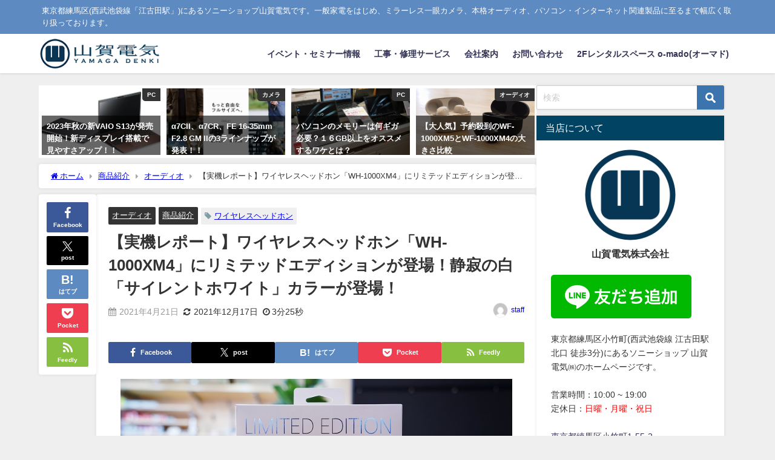

--- FILE ---
content_type: text/html; charset=UTF-8
request_url: https://www.ymge.com/wh1000xm4-silent-white-review
body_size: 20030
content:
<!DOCTYPE html><html lang="ja"><head><meta charset="utf-8"><meta http-equiv="X-UA-Compatible" content="IE=edge"><meta name="viewport" content="width=device-width, initial-scale=1" /><link media="all" href="https://www.ymge.com/wp/wp-content/cache/autoptimize/css/autoptimize_4206d87701c69a370dce9426f53ada1d.css" rel="stylesheet"><title>【実機レポート】ワイヤレスヘッドホン「WH-1000XM4」にリミテッドエディションが登場！静寂の白「サイレントホワイト」カラーが登場！ | ソニーショップ 山賀電気(株)</title><meta name="description" content="最高クラスのノイズキャンセリング性能とつけ心地、そして音質を兼ね備えた人気のノイズキャンセリング付きワイヤレスヘッドホン「WH-1000XM4」 そんな「WH-1000XM4」のリミテッドエディション"><meta name="thumbnail" content="https://www.ymge.com/wp/wp-content/uploads/2021/04/DSC07578-150x150.jpg" /><meta property="og:locale" content="ja_JP" /><meta property="og:title" content="【実機レポート】ワイヤレスヘッドホン「WH-1000XM4」にリミテッドエディションが登場！静寂の白「サイレントホワイト」カラーが登場！" /><meta property="og:description" content="最高クラスのノイズキャンセリング性能とつけ心地、そして音質を兼ね備えた人気のノイズキャンセリング付きワイヤレスヘッドホン「WH-1000XM4」 そんな「WH-1000XM4」のリミテッドエディション" /><meta property="og:type" content="article" /><meta property="og:url" content="https://www.ymge.com/wh1000xm4-silent-white-review" /><meta property="og:image" content="https://www.ymge.com/wp/wp-content/uploads/2021/04/DSC07578.jpg" /><meta property="og:site_name" content="ソニーショップ 山賀電気(株)" /><meta name="twitter:card" content="summary_large_image" /><meta name="twitter:title" content="【実機レポート】ワイヤレスヘッドホン「WH-1000XM4」にリミテッドエディションが登場！静寂の白「サイレントホワイト」カラーが登場！" /><meta name="twitter:url" content="https://www.ymge.com/wh1000xm4-silent-white-review" /><meta name="twitter:description" content="最高クラスのノイズキャンセリング性能とつけ心地、そして音質を兼ね備えた人気のノイズキャンセリング付きワイヤレスヘッドホン「WH-1000XM4」 そんな「WH-1000XM4」のリミテッドエディション" /><meta name="twitter:image" content="https://www.ymge.com/wp/wp-content/uploads/2021/04/DSC07578.jpg" /><link rel="canonical" href="https://www.ymge.com/wh1000xm4-silent-white-review"><link rel="shortcut icon" href="https://www.ymge.com/wp/wp-content/uploads/2021/02/logo_simple_favicon_32.png"> <!--[if IE]><link rel="shortcut icon" href="https://www.ymge.com/wp/wp-content/uploads/2021/02/logo_simple_favicon_16.bmp"> <![endif]--><link rel="apple-touch-icon" href="https://www.ymge.com/wp/wp-content/uploads/2021/02/logo_simple_144.png" /><link rel="amphtml" href="https://www.ymge.com/wh1000xm4-silent-white-review?amp=1"><meta name='robots' content='max-image-preview' /> <script>var ajaxurl = "https://www.ymge.com/wp/wp-admin/admin-ajax.php";</script>  <script data-cfasync="false" data-pagespeed-no-defer>var gtm4wp_datalayer_name = "dataLayer";
	var dataLayer = dataLayer || [];</script> <link rel='dns-prefetch' href='//widgetlogic.org' /><link rel='dns-prefetch' href='//cdnjs.cloudflare.com' /><link href='https://fonts.gstatic.com' crossorigin='anonymous' rel='preconnect' /><link href='https://ajax.googleapis.com' rel='preconnect' /><link href='https://fonts.googleapis.com' rel='preconnect' /><link rel="alternate" type="application/rss+xml" title="ソニーショップ 山賀電気(株) &raquo; フィード" href="https://www.ymge.com/feed" /><link rel="alternate" type="application/rss+xml" title="ソニーショップ 山賀電気(株) &raquo; コメントフィード" href="https://www.ymge.com/comments/feed" /> <script type="text/javascript"src="https://www.ymge.com/wp/wp-includes/js/jquery/jquery.min.js?ver=3.7.1&amp;theme=6.1.11" id="jquery-core-js"></script> <link rel="https://api.w.org/" href="https://www.ymge.com/wp-json/" /><link rel="alternate" title="JSON" type="application/json" href="https://www.ymge.com/wp-json/wp/v2/posts/16242" /><link rel="EditURI" type="application/rsd+xml" title="RSD" href="https://www.ymge.com/wp/xmlrpc.php?rsd" /><meta name="generator" content="WordPress 6.8.3" /><link rel='shortlink' href='https://www.ymge.com/?p=16242' /><link rel="alternate" title="oEmbed (JSON)" type="application/json+oembed" href="https://www.ymge.com/wp-json/oembed/1.0/embed?url=https%3A%2F%2Fwww.ymge.com%2Fwh1000xm4-silent-white-review" /><link rel="alternate" title="oEmbed (XML)" type="text/xml+oembed" href="https://www.ymge.com/wp-json/oembed/1.0/embed?url=https%3A%2F%2Fwww.ymge.com%2Fwh1000xm4-silent-white-review&#038;format=xml" />  <script data-cfasync="false" data-pagespeed-no-defer>var dataLayer_content = {"pagePostType":"post","pagePostType2":"single-post","pageCategory":["%e3%82%aa%e3%83%bc%e3%83%87%e3%82%a3%e3%82%aa","%e5%95%86%e5%93%81%e7%b4%b9%e4%bb%8b"],"pageAttributes":["%e3%83%af%e3%82%a4%e3%83%a4%e3%83%ac%e3%82%b9%e3%83%98%e3%83%83%e3%83%89%e3%83%9b%e3%83%b3"],"pagePostAuthor":"staff"};
	dataLayer.push( dataLayer_content );</script> <script data-cfasync="false" data-pagespeed-no-defer>(function(w,d,s,l,i){w[l]=w[l]||[];w[l].push({'gtm.start':
new Date().getTime(),event:'gtm.js'});var f=d.getElementsByTagName(s)[0],
j=d.createElement(s),dl=l!='dataLayer'?'&l='+l:'';j.async=true;j.src=
'//www.googletagmanager.com/gtm.js?id='+i+dl;f.parentNode.insertBefore(j,f);
})(window,document,'script','dataLayer','GTM-5V8RBQP');</script>  <script>(function(i,s,o,g,r,a,m){i['GoogleAnalyticsObject']=r;i[r]=i[r]||function(){(i[r].q=i[r].q||[]).push(arguments)},i[r].l=1*new Date();a=s.createElement(o),m=s.getElementsByTagName(o)[0];a.async=1;a.src=g;m.parentNode.insertBefore(a,m)})(window,document,'script','//www.google-analytics.com/analytics.js','ga');ga('create',"UA-61182835-1",'auto');ga('send','pageview');</script> <meta name="google-site-verification" content="5hol07o2Y0lsDV8v9dZ8t5D1MVazZ-T5X6Ie3SXsVxg" /> <script type="application/ld+json" class="json-ld">[
    {
        "@context": "https://schema.org",
        "@type": "BlogPosting",
        "mainEntityOfPage": {
            "@type": "WebPage",
            "@id": "https://www.ymge.com/wh1000xm4-silent-white-review"
        },
        "headline": "【実機レポート】ワイヤレスヘッドホン「WH-1000XM4」にリミテッドエディションが登場！静寂の白「サイレントホワイト」カラーが登場！",
        "image": [
            "https://www.ymge.com/wp/wp-content/uploads/2021/04/DSC07578.jpg",
            "https://www.ymge.com/wp/wp-content/uploads/2021/04/DSC07578-300x200.jpg",
            "https://www.ymge.com/wp/wp-content/uploads/2021/04/DSC07578-150x150.jpg"
        ],
        "description": "最高クラスのノイズキャンセリング性能とつけ心地、そして音質を兼ね備えた人気のノイズキャンセリング付きワイヤレスヘッドホン「WH-1000XM4」 そんな「WH-1000XM4」のリミテッドエディション",
        "datePublished": "2021-04-21T10:15:25+09:00",
        "dateModified": "2021-12-17T11:20:58+09:00",
        "articleSection": [
            "オーディオ",
            "商品紹介"
        ],
        "author": {
            "@type": "Person",
            "name": "staff",
            "url": "https://www.ymge.com/author/satoshi-numata"
        },
        "publisher": {
            "@context": "http://schema.org",
            "@type": "Organization",
            "name": "ソニーショップ 山賀電気(株)",
            "description": "東京都練馬区(西武池袋線「江古田駅」)にあるソニーショップ山賀電気です。一般家電をはじめ、ミラーレス一眼カメラ、本格オーディオ、パソコン・インターネット関連製品に至るまで幅広く取り扱っております。",
            "logo": {
                "@type": "ImageObject",
                "url": "https://www.ymge.com/wp/wp-content/uploads/2021/02/logo_250_60_2.png"
            }
        }
    }
]</script> <link rel="icon" href="https://www.ymge.com/wp/wp-content/uploads/2021/02/cropped-logo_simple_640-32x32.jpg" sizes="32x32" /><link rel="icon" href="https://www.ymge.com/wp/wp-content/uploads/2021/02/cropped-logo_simple_640-192x192.jpg" sizes="192x192" /><link rel="apple-touch-icon" href="https://www.ymge.com/wp/wp-content/uploads/2021/02/cropped-logo_simple_640-180x180.jpg" /><meta name="msapplication-TileImage" content="https://www.ymge.com/wp/wp-content/uploads/2021/02/cropped-logo_simple_640-270x270.jpg" /> <script src="https://www.youtube.com/iframe_api"></script> </head><body itemscope="itemscope" itemtype="http://schema.org/WebPage" class="wp-singular post-template-default single single-post postid-16242 single-format-standard wp-embed-responsive wp-theme-diver wp-child-theme-diver_child  l-sidebar-right"><div id="container"><div id="header" class="clearfix"><header class="header-wrap" role="banner" itemscope="itemscope" itemtype="http://schema.org/WPHeader"><div class="header_small_menu clearfix"><div class="header_small_content"><div id="description">東京都練馬区(西武池袋線「江古田駅」)にあるソニーショップ山賀電気です。一般家電をはじめ、ミラーレス一眼カメラ、本格オーディオ、パソコン・インターネット関連製品に至るまで幅広く取り扱っております。</div><nav class="header_small_menu_right" role="navigation" itemscope="itemscope" itemtype="http://scheme.org/SiteNavigationElement"></nav></div></div><div class="header-logo clearfix"><div class="drawer-nav-btn-wrap"><span class="drawer-nav-btn"><span></span></span></div><div class="header_search"><a href="#header_search" class="header_search_btn" data-lity><div class="header_search_inner"><i class="fa fa-search" aria-hidden="true"></i><div class="header_search_title">SEARCH</div></div></a></div><div id="logo"> <a href="https://www.ymge.com/"> <noscript><img src="https://www.ymge.com/wp/wp-content/uploads/2021/02/logo_250_60_2.png" alt="ソニーショップ 山賀電気(株)" width="250" height="60"></noscript><img class="lazyload" src='data:image/svg+xml,%3Csvg%20xmlns=%22http://www.w3.org/2000/svg%22%20viewBox=%220%200%20250%2060%22%3E%3C/svg%3E' data-src="https://www.ymge.com/wp/wp-content/uploads/2021/02/logo_250_60_2.png" alt="ソニーショップ 山賀電気(株)" width="250" height="60"> </a></div><nav id="nav" role="navigation" itemscope="itemscope" itemtype="http://scheme.org/SiteNavigationElement"><div class="menu-mobile-menu-container"><ul id="mainnavul" class="menu"><li id="menu-item-12479" class="menu-item menu-item-type-taxonomy menu-item-object-category menu-item-12479"><a href="https://www.ymge.com/category/%e3%82%a4%e3%83%99%e3%83%b3%e3%83%88%e3%83%bb%e3%82%bb%e3%83%9f%e3%83%8a%e3%83%bc%e6%83%85%e5%a0%b1">イベント・セミナー情報</a></li><li id="menu-item-64" class="menu-item menu-item-type-post_type menu-item-object-page menu-item-64"><a href="https://www.ymge.com/mission">工事・修理サービス</a></li><li id="menu-item-136" class="menu-item menu-item-type-post_type menu-item-object-page menu-item-136"><a href="https://www.ymge.com/company">会社案内</a></li><li id="menu-item-87" class="menu-item menu-item-type-post_type menu-item-object-page menu-item-87"><a href="https://www.ymge.com/company/contact">お問い合わせ</a></li><li id="menu-item-20553" class="menu-item menu-item-type-post_type menu-item-object-page menu-item-20553"><a href="https://www.ymge.com/o-mado">2Fレンタルスペース o-mado(オーマド)</a></li></ul></div></nav></div></header><nav id="scrollnav" role="navigation" itemscope="itemscope" itemtype="http://scheme.org/SiteNavigationElement"></nav><div id="nav_fixed"><div class="header-logo clearfix"><div class="drawer-nav-btn-wrap"><span class="drawer-nav-btn"><span></span></span></div><div class="header_search"><a href="#header_search" class="header_search_btn" data-lity><div class="header_search_inner"><i class="fa fa-search" aria-hidden="true"></i><div class="header_search_title">SEARCH</div></div></a></div><div class="logo clearfix"> <a href="https://www.ymge.com/"> <noscript><img src="https://www.ymge.com/wp/wp-content/uploads/2021/02/logo_250_60_2.png" alt="ソニーショップ 山賀電気(株)" width="250" height="60"></noscript><img class="lazyload" src='data:image/svg+xml,%3Csvg%20xmlns=%22http://www.w3.org/2000/svg%22%20viewBox=%220%200%20250%2060%22%3E%3C/svg%3E' data-src="https://www.ymge.com/wp/wp-content/uploads/2021/02/logo_250_60_2.png" alt="ソニーショップ 山賀電気(株)" width="250" height="60"> </a></div><nav id="nav" role="navigation" itemscope="itemscope" itemtype="http://scheme.org/SiteNavigationElement"><div class="menu-mobile-menu-container"><ul id="fixnavul" class="menu"><li class="menu-item menu-item-type-taxonomy menu-item-object-category menu-item-12479"><a href="https://www.ymge.com/category/%e3%82%a4%e3%83%99%e3%83%b3%e3%83%88%e3%83%bb%e3%82%bb%e3%83%9f%e3%83%8a%e3%83%bc%e6%83%85%e5%a0%b1">イベント・セミナー情報</a></li><li class="menu-item menu-item-type-post_type menu-item-object-page menu-item-64"><a href="https://www.ymge.com/mission">工事・修理サービス</a></li><li class="menu-item menu-item-type-post_type menu-item-object-page menu-item-136"><a href="https://www.ymge.com/company">会社案内</a></li><li class="menu-item menu-item-type-post_type menu-item-object-page menu-item-87"><a href="https://www.ymge.com/company/contact">お問い合わせ</a></li><li class="menu-item menu-item-type-post_type menu-item-object-page menu-item-20553"><a href="https://www.ymge.com/o-mado">2Fレンタルスペース o-mado(オーマド)</a></li></ul></div></nav></div></div></div><div class="d_sp"></div><div id="main-wrap"><div class="l-main-container"><main id="single-main"  style="margin-right:-330px;padding-right:330px;" role="main"><div id='pickup_posts_container' class='slider-container pickup-slider'><ul class='pickup-posts slider-inner' data-slick='{"slidesToShow":4,"slidesToScroll":1,"autoplay":true,"autoplaySpeed":4000,"infinite":true,"arrows":true,"dots":true,"responsive":[{"breakpoint":1200,"settings":{"slidesToShow":3}},{"breakpoint":768,"settings":{"slidesToShow":2}}]}'><li class="pickup-posts__item"><a href="https://www.ymge.com/vaio_s13_2023" title="2023年秋の新VAIO S13が発売開始！新ディスプレイ搭載で見やすさアップ！！"><img src="[data-uri]" width="983" height="494" alt="2023年秋の新VAIO S13が発売開始！新ディスプレイ搭載で見やすさアップ！！" loading="lazy" data-src="https://www.ymge.com/wp/wp-content/uploads/2023/08/s-Screenshot_2-1.jpg" class="lazyload"><span class="pickup-cat post-category-pc js-category-style">PC</span><div class="meta"><div class="pickup-title">2023年秋の新VAIO S13が発売開始！新ディスプレイ搭載で見やすさアップ！！</div><span class="pickup-dt">2023年9月1日</span></div></a></li><li class="pickup-posts__item"><a href="https://www.ymge.com/a7cm2_a7cr_sel1635gm2" title="α7CII、α7CR、FE 16-35mm F2.8 GM IIの3ラインナップが発表！！"><img src="[data-uri]" width="1024" height="460" alt="α7CII、α7CR、FE 16-35mm F2.8 GM IIの3ラインナップが発表！！" loading="lazy" data-src="https://www.ymge.com/wp/wp-content/uploads/2023/08/s-Screenshot_1-4.jpg" class="lazyload"><span class="pickup-cat post-category-%e3%82%ab%e3%83%a1%e3%83%a9 js-category-style">カメラ</span><div class="meta"><div class="pickup-title">α7CII、α7CR、FE 16-35mm F2.8 GM IIの3ラインナップが発表！！</div><span class="pickup-dt">2023年9月1日</span></div></a></li><li class="pickup-posts__item"><a href="https://www.ymge.com/pcmemory" title="パソコンのメモリーは何ギガ必要？１６GB以上をオススメするワケとは？"><img src="[data-uri]" width="800" height="533" alt="パソコンのメモリーは何ギガ必要？１６GB以上をオススメするワケとは？" loading="lazy" data-src="https://www.ymge.com/wp/wp-content/uploads/2019/04/DSC00064.jpg" class="lazyload"><span class="pickup-cat post-category-pc js-category-style">PC</span><div class="meta"><div class="pickup-title">パソコンのメモリーは何ギガ必要？１６GB以上をオススメするワケとは？</div><span class="pickup-dt">2020年1月16日</span></div></a></li><li class="pickup-posts__item"><a href="https://www.ymge.com/%e3%80%90%e5%a4%a7%e4%ba%ba%e6%b0%97%e3%80%91%e4%ba%88%e7%b4%84%e6%ae%ba%e5%88%b0%e3%81%aewf-1000xm5%e3%81%a8wf-1000xm4%e3%81%ae%e5%a4%a7%e3%81%8d%e3%81%95%e6%af%94%e8%bc%83" title="【大人気】予約殺到のWF-1000XM5とWF-1000XM4の大きさ比較"><img src="[data-uri]" width="1024" height="767" alt="【大人気】予約殺到のWF-1000XM5とWF-1000XM4の大きさ比較" loading="lazy" data-src="https://www.ymge.com/wp/wp-content/uploads/2023/08/s-20230715_134545.jpg" class="lazyload"><span class="pickup-cat post-category-%e3%82%aa%e3%83%bc%e3%83%87%e3%82%a3%e3%82%aa js-category-style">オーディオ</span><div class="meta"><div class="pickup-title">【大人気】予約殺到のWF-1000XM5とWF-1000XM4の大きさ比較</div><span class="pickup-dt">2023年8月7日</span></div></a></li></ul></div><div id="breadcrumb"><ul itemscope itemtype="http://schema.org/BreadcrumbList"><li itemprop="itemListElement" itemscope itemtype="http://schema.org/ListItem"><a href="https://www.ymge.com/" itemprop="item"><span itemprop="name"><i class="fa fa-home" aria-hidden="true"></i> ホーム</span></a><meta itemprop="position" content="1" /></li><li itemprop="itemListElement" itemscope itemtype="http://schema.org/ListItem"><a href="https://www.ymge.com/category/%e5%95%86%e5%93%81%e7%b4%b9%e4%bb%8b" itemprop="item"><span itemprop="name">商品紹介</span></a><meta itemprop="position" content="2" /></li><li itemprop="itemListElement" itemscope itemtype="http://schema.org/ListItem"><a href="https://www.ymge.com/category/%e5%95%86%e5%93%81%e7%b4%b9%e4%bb%8b/%e3%82%aa%e3%83%bc%e3%83%87%e3%82%a3%e3%82%aa" itemprop="item"><span itemprop="name">オーディオ</span></a><meta itemprop="position" content="3" /></li><li itemprop="itemListElement" itemscope itemtype="http://schema.org/ListItem"><span itemprop="name">【実機レポート】ワイヤレスヘッドホン「WH-1000XM4」にリミテッドエディションが登場！静寂の白「サイレントホワイト」カラーが登場！</span><meta itemprop="position" content="4" /></li></ul></div><div id="content_area" class="fadeIn animated"><div class="content_area_side"><div id="share_plz" class="sns"> <a class='facebook' href='http://www.facebook.com/share.php?u=https%3A%2F%2Fwww.ymge.com%2Fwh1000xm4-silent-white-review&title=%E3%80%90%E5%AE%9F%E6%A9%9F%E3%83%AC%E3%83%9D%E3%83%BC%E3%83%88%E3%80%91%E3%83%AF%E3%82%A4%E3%83%A4%E3%83%AC%E3%82%B9%E3%83%98%E3%83%83%E3%83%89%E3%83%9B%E3%83%B3%E3%80%8CWH-1000XM4%E3%80%8D%E3%81%AB%E3%83%AA%E3%83%9F%E3%83%86%E3%83%83%E3%83%89%E3%82%A8%E3%83%87%E3%82%A3%E3%82%B7%E3%83%A7%E3%83%B3%E3%81%8C%E7%99%BB%E5%A0%B4%EF%BC%81%E9%9D%99%E5%AF%82%E3%81%AE%E7%99%BD%E3%80%8C%E3%82%B5%E3%82%A4%E3%83%AC%E3%83%B3%E3%83%88%E3%83%9B%E3%83%AF%E3%82%A4%E3%83%88%E3%80%8D%E3%82%AB%E3%83%A9%E3%83%BC%E3%81%8C%E7%99%BB%E5%A0%B4%EF%BC%81+-+%E3%82%BD%E3%83%8B%E3%83%BC%E3%82%B7%E3%83%A7%E3%83%83%E3%83%97+%E5%B1%B1%E8%B3%80%E9%9B%BB%E6%B0%97%28%E6%A0%AA%29'><i class="fa fa-facebook"></i><span class='sns_name'>Facebook</span></a><a class='twitter' href='https://twitter.com/intent/post?url=https%3A%2F%2Fwww.ymge.com%2Fwh1000xm4-silent-white-review&text=%E3%80%90%E5%AE%9F%E6%A9%9F%E3%83%AC%E3%83%9D%E3%83%BC%E3%83%88%E3%80%91%E3%83%AF%E3%82%A4%E3%83%A4%E3%83%AC%E3%82%B9%E3%83%98%E3%83%83%E3%83%89%E3%83%9B%E3%83%B3%E3%80%8CWH-1000XM4%E3%80%8D%E3%81%AB%E3%83%AA%E3%83%9F%E3%83%86%E3%83%83%E3%83%89%E3%82%A8%E3%83%87%E3%82%A3%E3%82%B7%E3%83%A7%E3%83%B3%E3%81%8C%E7%99%BB%E5%A0%B4%EF%BC%81%E9%9D%99%E5%AF%82%E3%81%AE%E7%99%BD%E3%80%8C%E3%82%B5%E3%82%A4%E3%83%AC%E3%83%B3%E3%83%88%E3%83%9B%E3%83%AF%E3%82%A4%E3%83%88%E3%80%8D%E3%82%AB%E3%83%A9%E3%83%BC%E3%81%8C%E7%99%BB%E5%A0%B4%EF%BC%81+-+%E3%82%BD%E3%83%8B%E3%83%BC%E3%82%B7%E3%83%A7%E3%83%83%E3%83%97+%E5%B1%B1%E8%B3%80%E9%9B%BB%E6%B0%97%28%E6%A0%AA%29&tw_p=tweetbutton'><svg width="1200" height="1227" viewBox="0 0 1200 1227" fill="currentColor" xmlns="http://www.w3.org/2000/svg"> <path d="M714.163 519.284L1160.89 0H1055.03L667.137 450.887L357.328 0H0L468.492 681.821L0 1226.37H105.866L515.491 750.218L842.672 1226.37H1200L714.137 519.284H714.163ZM569.165 687.828L521.697 619.934L144.011 79.6944H306.615L611.412 515.685L658.88 583.579L1055.08 1150.3H892.476L569.165 687.854V687.828Z"/> </svg><span class='sns_name'>post</span></a><a class='hatebu' href='https://b.hatena.ne.jp/add?mode=confirm&url=https%3A%2F%2Fwww.ymge.com%2Fwh1000xm4-silent-white-review&title=%E3%80%90%E5%AE%9F%E6%A9%9F%E3%83%AC%E3%83%9D%E3%83%BC%E3%83%88%E3%80%91%E3%83%AF%E3%82%A4%E3%83%A4%E3%83%AC%E3%82%B9%E3%83%98%E3%83%83%E3%83%89%E3%83%9B%E3%83%B3%E3%80%8CWH-1000XM4%E3%80%8D%E3%81%AB%E3%83%AA%E3%83%9F%E3%83%86%E3%83%83%E3%83%89%E3%82%A8%E3%83%87%E3%82%A3%E3%82%B7%E3%83%A7%E3%83%B3%E3%81%8C%E7%99%BB%E5%A0%B4%EF%BC%81%E9%9D%99%E5%AF%82%E3%81%AE%E7%99%BD%E3%80%8C%E3%82%B5%E3%82%A4%E3%83%AC%E3%83%B3%E3%83%88%E3%83%9B%E3%83%AF%E3%82%A4%E3%83%88%E3%80%8D%E3%82%AB%E3%83%A9%E3%83%BC%E3%81%8C%E7%99%BB%E5%A0%B4%EF%BC%81+-+%E3%82%BD%E3%83%8B%E3%83%BC%E3%82%B7%E3%83%A7%E3%83%83%E3%83%97+%E5%B1%B1%E8%B3%80%E9%9B%BB%E6%B0%97%28%E6%A0%AA%29'><span class='sns_name'>はてブ</span></a><a class='pocket' href='https://getpocket.com/edit?url=https%3A%2F%2Fwww.ymge.com%2Fwh1000xm4-silent-white-review&title=%E3%80%90%E5%AE%9F%E6%A9%9F%E3%83%AC%E3%83%9D%E3%83%BC%E3%83%88%E3%80%91%E3%83%AF%E3%82%A4%E3%83%A4%E3%83%AC%E3%82%B9%E3%83%98%E3%83%83%E3%83%89%E3%83%9B%E3%83%B3%E3%80%8CWH-1000XM4%E3%80%8D%E3%81%AB%E3%83%AA%E3%83%9F%E3%83%86%E3%83%83%E3%83%89%E3%82%A8%E3%83%87%E3%82%A3%E3%82%B7%E3%83%A7%E3%83%B3%E3%81%8C%E7%99%BB%E5%A0%B4%EF%BC%81%E9%9D%99%E5%AF%82%E3%81%AE%E7%99%BD%E3%80%8C%E3%82%B5%E3%82%A4%E3%83%AC%E3%83%B3%E3%83%88%E3%83%9B%E3%83%AF%E3%82%A4%E3%83%88%E3%80%8D%E3%82%AB%E3%83%A9%E3%83%BC%E3%81%8C%E7%99%BB%E5%A0%B4%EF%BC%81+-+%E3%82%BD%E3%83%8B%E3%83%BC%E3%82%B7%E3%83%A7%E3%83%83%E3%83%97+%E5%B1%B1%E8%B3%80%E9%9B%BB%E6%B0%97%28%E6%A0%AA%29'><i class="fa fa-get-pocket" aria-hidden="true"></i><span class='sns_name'>Pocket</span></a><a class='feedly' href='https://feedly.com/i/subscription/feed%2Fhttps%3A%2F%2Fwww.ymge.com%2Fwh1000xm4-silent-white-review%2Ffeed'><i class="fa fa-rss" aria-hidden="true"></i><span class='sns_name'>Feedly</span></a></div></div><article id="post-16242" class="post-16242 post type-post status-publish format-standard has-post-thumbnail hentry category-83 category-48 tag-66"><header><div class="post-meta clearfix"><div class="cat-tag"><div class="single-post-category" style="background:"><a href="https://www.ymge.com/category/%e5%95%86%e5%93%81%e7%b4%b9%e4%bb%8b/%e3%82%aa%e3%83%bc%e3%83%87%e3%82%a3%e3%82%aa" rel="category tag">オーディオ</a></div><div class="single-post-category" style="background:"><a href="https://www.ymge.com/category/%e5%95%86%e5%93%81%e7%b4%b9%e4%bb%8b" rel="category tag">商品紹介</a></div><div class="tag"><a href="https://www.ymge.com/tag/%e3%83%af%e3%82%a4%e3%83%a4%e3%83%ac%e3%82%b9%e3%83%98%e3%83%83%e3%83%89%e3%83%9b%e3%83%b3" rel="tag">ワイヤレスヘッドホン</a></div></div><h1 class="single-post-title entry-title">【実機レポート】ワイヤレスヘッドホン「WH-1000XM4」にリミテッドエディションが登場！静寂の白「サイレントホワイト」カラーが登場！</h1><div class="post-meta-bottom"> <time class="single-post-date published updated" datetime="2021-04-21"><i class="fa fa-calendar" aria-hidden="true"></i>2021年4月21日</time> <time class="single-post-date modified" datetime="2021-12-17"><i class="fa fa-refresh" aria-hidden="true"></i>2021年12月17日</time> <span class="post_reading_time"> 3分25秒 </span></div><ul class="post-author vcard author"><li class="post-author-thum"><noscript><img alt='' src='https://secure.gravatar.com/avatar/65995244b57c57cb8dcd1038ac9fae53efb3f7a04d8ee93d66bbf7f5b0ce1fb4?s=25&#038;d=mm&#038;r=g' srcset='https://secure.gravatar.com/avatar/65995244b57c57cb8dcd1038ac9fae53efb3f7a04d8ee93d66bbf7f5b0ce1fb4?s=50&#038;d=mm&#038;r=g 2x' class='avatar avatar-25 photo' height='25' width='25' decoding='async'/></noscript><img alt='' src='data:image/svg+xml,%3Csvg%20xmlns=%22http://www.w3.org/2000/svg%22%20viewBox=%220%200%2025%2025%22%3E%3C/svg%3E' data-src='https://secure.gravatar.com/avatar/65995244b57c57cb8dcd1038ac9fae53efb3f7a04d8ee93d66bbf7f5b0ce1fb4?s=25&#038;d=mm&#038;r=g' data-srcset='https://secure.gravatar.com/avatar/65995244b57c57cb8dcd1038ac9fae53efb3f7a04d8ee93d66bbf7f5b0ce1fb4?s=50&#038;d=mm&#038;r=g 2x' class='lazyload avatar avatar-25 photo' height='25' width='25' decoding='async'/></li><li class="post-author-name fn post-author"><a href="https://www.ymge.com/author/satoshi-numata">staff</a></li></ul></div><div class="share-button sns big" > <a class='facebook' href='http://www.facebook.com/share.php?u=https%3A%2F%2Fwww.ymge.com%2Fwh1000xm4-silent-white-review&title=%E3%80%90%E5%AE%9F%E6%A9%9F%E3%83%AC%E3%83%9D%E3%83%BC%E3%83%88%E3%80%91%E3%83%AF%E3%82%A4%E3%83%A4%E3%83%AC%E3%82%B9%E3%83%98%E3%83%83%E3%83%89%E3%83%9B%E3%83%B3%E3%80%8CWH-1000XM4%E3%80%8D%E3%81%AB%E3%83%AA%E3%83%9F%E3%83%86%E3%83%83%E3%83%89%E3%82%A8%E3%83%87%E3%82%A3%E3%82%B7%E3%83%A7%E3%83%B3%E3%81%8C%E7%99%BB%E5%A0%B4%EF%BC%81%E9%9D%99%E5%AF%82%E3%81%AE%E7%99%BD%E3%80%8C%E3%82%B5%E3%82%A4%E3%83%AC%E3%83%B3%E3%83%88%E3%83%9B%E3%83%AF%E3%82%A4%E3%83%88%E3%80%8D%E3%82%AB%E3%83%A9%E3%83%BC%E3%81%8C%E7%99%BB%E5%A0%B4%EF%BC%81+-+%E3%82%BD%E3%83%8B%E3%83%BC%E3%82%B7%E3%83%A7%E3%83%83%E3%83%97+%E5%B1%B1%E8%B3%80%E9%9B%BB%E6%B0%97%28%E6%A0%AA%29' target='_blank' rel='noopener noreferrer'><i class="fa fa-facebook"></i><span class='sns_name'>Facebook</span></a><a class='twitter' href='https://twitter.com/intent/post?url=https%3A%2F%2Fwww.ymge.com%2Fwh1000xm4-silent-white-review&text=%E3%80%90%E5%AE%9F%E6%A9%9F%E3%83%AC%E3%83%9D%E3%83%BC%E3%83%88%E3%80%91%E3%83%AF%E3%82%A4%E3%83%A4%E3%83%AC%E3%82%B9%E3%83%98%E3%83%83%E3%83%89%E3%83%9B%E3%83%B3%E3%80%8CWH-1000XM4%E3%80%8D%E3%81%AB%E3%83%AA%E3%83%9F%E3%83%86%E3%83%83%E3%83%89%E3%82%A8%E3%83%87%E3%82%A3%E3%82%B7%E3%83%A7%E3%83%B3%E3%81%8C%E7%99%BB%E5%A0%B4%EF%BC%81%E9%9D%99%E5%AF%82%E3%81%AE%E7%99%BD%E3%80%8C%E3%82%B5%E3%82%A4%E3%83%AC%E3%83%B3%E3%83%88%E3%83%9B%E3%83%AF%E3%82%A4%E3%83%88%E3%80%8D%E3%82%AB%E3%83%A9%E3%83%BC%E3%81%8C%E7%99%BB%E5%A0%B4%EF%BC%81+-+%E3%82%BD%E3%83%8B%E3%83%BC%E3%82%B7%E3%83%A7%E3%83%83%E3%83%97+%E5%B1%B1%E8%B3%80%E9%9B%BB%E6%B0%97%28%E6%A0%AA%29&tw_p=tweetbutton' target='_blank' rel='noopener noreferrer'><svg width="1200" height="1227" viewBox="0 0 1200 1227" fill="currentColor" xmlns="http://www.w3.org/2000/svg"> <path d="M714.163 519.284L1160.89 0H1055.03L667.137 450.887L357.328 0H0L468.492 681.821L0 1226.37H105.866L515.491 750.218L842.672 1226.37H1200L714.137 519.284H714.163ZM569.165 687.828L521.697 619.934L144.011 79.6944H306.615L611.412 515.685L658.88 583.579L1055.08 1150.3H892.476L569.165 687.854V687.828Z"/> </svg><span class='sns_name'>post</span></a><a class='hatebu' href='https://b.hatena.ne.jp/add?mode=confirm&url=https%3A%2F%2Fwww.ymge.com%2Fwh1000xm4-silent-white-review&title=%E3%80%90%E5%AE%9F%E6%A9%9F%E3%83%AC%E3%83%9D%E3%83%BC%E3%83%88%E3%80%91%E3%83%AF%E3%82%A4%E3%83%A4%E3%83%AC%E3%82%B9%E3%83%98%E3%83%83%E3%83%89%E3%83%9B%E3%83%B3%E3%80%8CWH-1000XM4%E3%80%8D%E3%81%AB%E3%83%AA%E3%83%9F%E3%83%86%E3%83%83%E3%83%89%E3%82%A8%E3%83%87%E3%82%A3%E3%82%B7%E3%83%A7%E3%83%B3%E3%81%8C%E7%99%BB%E5%A0%B4%EF%BC%81%E9%9D%99%E5%AF%82%E3%81%AE%E7%99%BD%E3%80%8C%E3%82%B5%E3%82%A4%E3%83%AC%E3%83%B3%E3%83%88%E3%83%9B%E3%83%AF%E3%82%A4%E3%83%88%E3%80%8D%E3%82%AB%E3%83%A9%E3%83%BC%E3%81%8C%E7%99%BB%E5%A0%B4%EF%BC%81+-+%E3%82%BD%E3%83%8B%E3%83%BC%E3%82%B7%E3%83%A7%E3%83%83%E3%83%97+%E5%B1%B1%E8%B3%80%E9%9B%BB%E6%B0%97%28%E6%A0%AA%29' target='_blank' rel='noopener noreferrer'><span class='sns_name'>はてブ</span></a><a class='line' href='https://line.me/R/msg/text/?%E3%80%90%E5%AE%9F%E6%A9%9F%E3%83%AC%E3%83%9D%E3%83%BC%E3%83%88%E3%80%91%E3%83%AF%E3%82%A4%E3%83%A4%E3%83%AC%E3%82%B9%E3%83%98%E3%83%83%E3%83%89%E3%83%9B%E3%83%B3%E3%80%8CWH-1000XM4%E3%80%8D%E3%81%AB%E3%83%AA%E3%83%9F%E3%83%86%E3%83%83%E3%83%89%E3%82%A8%E3%83%87%E3%82%A3%E3%82%B7%E3%83%A7%E3%83%B3%E3%81%8C%E7%99%BB%E5%A0%B4%EF%BC%81%E9%9D%99%E5%AF%82%E3%81%AE%E7%99%BD%E3%80%8C%E3%82%B5%E3%82%A4%E3%83%AC%E3%83%B3%E3%83%88%E3%83%9B%E3%83%AF%E3%82%A4%E3%83%88%E3%80%8D%E3%82%AB%E3%83%A9%E3%83%BC%E3%81%8C%E7%99%BB%E5%A0%B4%EF%BC%81+-+%E3%82%BD%E3%83%8B%E3%83%BC%E3%82%B7%E3%83%A7%E3%83%83%E3%83%97+%E5%B1%B1%E8%B3%80%E9%9B%BB%E6%B0%97%28%E6%A0%AA%29%0Ahttps%3A%2F%2Fwww.ymge.com%2Fwh1000xm4-silent-white-review' target='_blank' rel='noopener noreferrer'><span class="text">LINE</span></a><a class='pocket' href='https://getpocket.com/edit?url=https%3A%2F%2Fwww.ymge.com%2Fwh1000xm4-silent-white-review&title=%E3%80%90%E5%AE%9F%E6%A9%9F%E3%83%AC%E3%83%9D%E3%83%BC%E3%83%88%E3%80%91%E3%83%AF%E3%82%A4%E3%83%A4%E3%83%AC%E3%82%B9%E3%83%98%E3%83%83%E3%83%89%E3%83%9B%E3%83%B3%E3%80%8CWH-1000XM4%E3%80%8D%E3%81%AB%E3%83%AA%E3%83%9F%E3%83%86%E3%83%83%E3%83%89%E3%82%A8%E3%83%87%E3%82%A3%E3%82%B7%E3%83%A7%E3%83%B3%E3%81%8C%E7%99%BB%E5%A0%B4%EF%BC%81%E9%9D%99%E5%AF%82%E3%81%AE%E7%99%BD%E3%80%8C%E3%82%B5%E3%82%A4%E3%83%AC%E3%83%B3%E3%83%88%E3%83%9B%E3%83%AF%E3%82%A4%E3%83%88%E3%80%8D%E3%82%AB%E3%83%A9%E3%83%BC%E3%81%8C%E7%99%BB%E5%A0%B4%EF%BC%81+-+%E3%82%BD%E3%83%8B%E3%83%BC%E3%82%B7%E3%83%A7%E3%83%83%E3%83%97+%E5%B1%B1%E8%B3%80%E9%9B%BB%E6%B0%97%28%E6%A0%AA%29' target='_blank' rel='noopener noreferrer'><i class="fa fa-get-pocket" aria-hidden="true"></i><span class='sns_name'>Pocket</span></a><a class='feedly' href='https://feedly.com/i/subscription/feed%2Fhttps%3A%2F%2Fwww.ymge.com%2Fwh1000xm4-silent-white-review%2Ffeed' target='_blank' rel='noopener noreferrer'><i class="fa fa-rss" aria-hidden="true"></i><span class='sns_name'>Feedly</span></a></div></header><section class="single-post-main"><div class="content"><p><a href="https://click.linksynergy.com/deeplink?id=w3LS9w*eVGc&amp;mid=2980&amp;murl=https%3A%2F%2Fwww.sony.jp%2Fheadphone%2Fproducts%2FWH-1000XM4%2Findex.html" target="_blank" rel="noopener"><img fetchpriority="high" decoding="async" src="https://www.ymge.com/wp/wp-content/uploads/2021/04/DSC07559.jpg" alt="" width="800" height="533" class="alignnone wp-image-16249 size-full" srcset="https://www.ymge.com/wp/wp-content/uploads/2021/04/DSC07559.jpg 800w, https://www.ymge.com/wp/wp-content/uploads/2021/04/DSC07559-300x200.jpg 300w, https://www.ymge.com/wp/wp-content/uploads/2021/04/DSC07559-768x512.jpg 768w" sizes="(max-width: 800px) 100vw, 800px" /></a></p><p><strong>最高クラスのノイズキャンセリング性能とつけ心地、そして音質を兼ね備えた人気のノイズキャンセリング付きワイヤレスヘッドホン「WH-1000XM4」</strong></p><p><strong>そんな「WH-1000XM4」のリミテッドエディション「サイレントホワイト」モデルが登場しました。</strong></p><p><strong>今回は限定モデルの「WH-1000XM4/リミテッドエディション」を特別にソニーさんからお借りすることができましたので実機をつかってレビューしていきたいと思います！</strong></p><p><a href="https://click.linksynergy.com/deeplink?id=w3LS9w*eVGc&amp;mid=2980&amp;murl=https%3A%2F%2Fwww.sony.jp%2Fheadphone%2Fproducts%2FWH-1000XM4%2Findex.html" target="_blank" rel="noopener"><noscript><img decoding="async" src="https://www.ymge.com/wp/wp-content/uploads/2021/04/DSC07562.jpg" alt="" width="800" height="503" class="alignnone wp-image-16251 size-full" srcset="https://www.ymge.com/wp/wp-content/uploads/2021/04/DSC07562.jpg 800w, https://www.ymge.com/wp/wp-content/uploads/2021/04/DSC07562-300x189.jpg 300w, https://www.ymge.com/wp/wp-content/uploads/2021/04/DSC07562-768x483.jpg 768w" sizes="(max-width: 800px) 100vw, 800px" /></noscript><img decoding="async" src='data:image/svg+xml,%3Csvg%20xmlns=%22http://www.w3.org/2000/svg%22%20viewBox=%220%200%20800%20503%22%3E%3C/svg%3E' data-src="https://www.ymge.com/wp/wp-content/uploads/2021/04/DSC07562.jpg" alt="" width="800" height="503" class="lazyload alignnone wp-image-16251 size-full" data-srcset="https://www.ymge.com/wp/wp-content/uploads/2021/04/DSC07562.jpg 800w, https://www.ymge.com/wp/wp-content/uploads/2021/04/DSC07562-300x189.jpg 300w, https://www.ymge.com/wp/wp-content/uploads/2021/04/DSC07562-768x483.jpg 768w" data-sizes="(max-width: 800px) 100vw, 800px" /></a></p><p>今回の「サイレントホワイト」モデルは本体だけでなく、全ての付属品がホワイトに統一されているのもポイントです。</p><p><a href="https://click.linksynergy.com/deeplink?id=w3LS9w*eVGc&amp;mid=2980&amp;murl=https%3A%2F%2Fwww.sony.jp%2Fheadphone%2Fproducts%2FWH-1000XM4%2Findex.html" target="_blank" rel="noopener"><noscript><img decoding="async" src="https://www.ymge.com/wp/wp-content/uploads/2021/04/DSC07566.jpg" alt="" width="800" height="523" class="alignnone wp-image-16258 size-full" srcset="https://www.ymge.com/wp/wp-content/uploads/2021/04/DSC07566.jpg 800w, https://www.ymge.com/wp/wp-content/uploads/2021/04/DSC07566-300x196.jpg 300w, https://www.ymge.com/wp/wp-content/uploads/2021/04/DSC07566-768x502.jpg 768w" sizes="(max-width: 800px) 100vw, 800px" /></noscript><img decoding="async" src='data:image/svg+xml,%3Csvg%20xmlns=%22http://www.w3.org/2000/svg%22%20viewBox=%220%200%20800%20523%22%3E%3C/svg%3E' data-src="https://www.ymge.com/wp/wp-content/uploads/2021/04/DSC07566.jpg" alt="" width="800" height="523" class="lazyload alignnone wp-image-16258 size-full" data-srcset="https://www.ymge.com/wp/wp-content/uploads/2021/04/DSC07566.jpg 800w, https://www.ymge.com/wp/wp-content/uploads/2021/04/DSC07566-300x196.jpg 300w, https://www.ymge.com/wp/wp-content/uploads/2021/04/DSC07566-768x502.jpg 768w" data-sizes="(max-width: 800px) 100vw, 800px" /></a></p><p>付属のキャリングケースももちろんホワイト。</p><p><a href="https://click.linksynergy.com/deeplink?id=w3LS9w*eVGc&amp;mid=2980&amp;murl=https%3A%2F%2Fwww.sony.jp%2Fheadphone%2Fproducts%2FWH-1000XM4%2Findex.html" target="_blank" rel="noopener"><noscript><img decoding="async" src="https://www.ymge.com/wp/wp-content/uploads/2021/04/DSC07567.jpg" alt="" width="800" height="533" class="alignnone wp-image-16259 size-full" srcset="https://www.ymge.com/wp/wp-content/uploads/2021/04/DSC07567.jpg 800w, https://www.ymge.com/wp/wp-content/uploads/2021/04/DSC07567-300x200.jpg 300w, https://www.ymge.com/wp/wp-content/uploads/2021/04/DSC07567-768x512.jpg 768w" sizes="(max-width: 800px) 100vw, 800px" /></noscript><img decoding="async" src='data:image/svg+xml,%3Csvg%20xmlns=%22http://www.w3.org/2000/svg%22%20viewBox=%220%200%20800%20533%22%3E%3C/svg%3E' data-src="https://www.ymge.com/wp/wp-content/uploads/2021/04/DSC07567.jpg" alt="" width="800" height="533" class="lazyload alignnone wp-image-16259 size-full" data-srcset="https://www.ymge.com/wp/wp-content/uploads/2021/04/DSC07567.jpg 800w, https://www.ymge.com/wp/wp-content/uploads/2021/04/DSC07567-300x200.jpg 300w, https://www.ymge.com/wp/wp-content/uploads/2021/04/DSC07567-768x512.jpg 768w" data-sizes="(max-width: 800px) 100vw, 800px" /></a></p><p>「SONY」ロゴの入ったゴールドのチャックの色合いがステキ</p><p><a href="https://click.linksynergy.com/deeplink?id=w3LS9w*eVGc&amp;mid=2980&amp;murl=https%3A%2F%2Fwww.sony.jp%2Fheadphone%2Fproducts%2FWH-1000XM4%2Findex.html" target="_blank" rel="noopener"><noscript><img decoding="async" src="https://www.ymge.com/wp/wp-content/uploads/2021/04/DSC07570.jpg" alt="" width="800" height="533" class="alignnone wp-image-16260 size-full" srcset="https://www.ymge.com/wp/wp-content/uploads/2021/04/DSC07570.jpg 800w, https://www.ymge.com/wp/wp-content/uploads/2021/04/DSC07570-300x200.jpg 300w, https://www.ymge.com/wp/wp-content/uploads/2021/04/DSC07570-768x512.jpg 768w" sizes="(max-width: 800px) 100vw, 800px" /></noscript><img decoding="async" src='data:image/svg+xml,%3Csvg%20xmlns=%22http://www.w3.org/2000/svg%22%20viewBox=%220%200%20800%20533%22%3E%3C/svg%3E' data-src="https://www.ymge.com/wp/wp-content/uploads/2021/04/DSC07570.jpg" alt="" width="800" height="533" class="lazyload alignnone wp-image-16260 size-full" data-srcset="https://www.ymge.com/wp/wp-content/uploads/2021/04/DSC07570.jpg 800w, https://www.ymge.com/wp/wp-content/uploads/2021/04/DSC07570-300x200.jpg 300w, https://www.ymge.com/wp/wp-content/uploads/2021/04/DSC07570-768x512.jpg 768w" data-sizes="(max-width: 800px) 100vw, 800px" /></a></p><p>中を開くと真っ白な本体と付属品が登場。とてもコンパクトに収納されていますね</p><p><a href="https://click.linksynergy.com/deeplink?id=w3LS9w*eVGc&amp;mid=2980&amp;murl=https%3A%2F%2Fwww.sony.jp%2Fheadphone%2Fproducts%2FWH-1000XM4%2Findex.html" target="_blank" rel="noopener"><noscript><img decoding="async" src="https://www.ymge.com/wp/wp-content/uploads/2021/04/DSC07575.jpg" alt="" width="800" height="533" class="alignnone wp-image-16261 size-full" srcset="https://www.ymge.com/wp/wp-content/uploads/2021/04/DSC07575.jpg 800w, https://www.ymge.com/wp/wp-content/uploads/2021/04/DSC07575-300x200.jpg 300w, https://www.ymge.com/wp/wp-content/uploads/2021/04/DSC07575-768x512.jpg 768w" sizes="(max-width: 800px) 100vw, 800px" /></noscript><img decoding="async" src='data:image/svg+xml,%3Csvg%20xmlns=%22http://www.w3.org/2000/svg%22%20viewBox=%220%200%20800%20533%22%3E%3C/svg%3E' data-src="https://www.ymge.com/wp/wp-content/uploads/2021/04/DSC07575.jpg" alt="" width="800" height="533" class="lazyload alignnone wp-image-16261 size-full" data-srcset="https://www.ymge.com/wp/wp-content/uploads/2021/04/DSC07575.jpg 800w, https://www.ymge.com/wp/wp-content/uploads/2021/04/DSC07575-300x200.jpg 300w, https://www.ymge.com/wp/wp-content/uploads/2021/04/DSC07575-768x512.jpg 768w" data-sizes="(max-width: 800px) 100vw, 800px" /></a></p><p>左から航空機用の変換アダプター、充電に使えるType-Cケーブル、有線接続時に使えるアナログケーブルとなります。</p><p><a href="https://click.linksynergy.com/deeplink?id=w3LS9w*eVGc&amp;mid=2980&amp;murl=https%3A%2F%2Fwww.sony.jp%2Fheadphone%2Fproducts%2FWH-1000XM4%2Findex.html" target="_blank" rel="noopener"><noscript><img decoding="async" src="https://www.ymge.com/wp/wp-content/uploads/2021/04/DSC07578.jpg" alt="" width="800" height="532" class="alignnone wp-image-16253 size-full" srcset="https://www.ymge.com/wp/wp-content/uploads/2021/04/DSC07578.jpg 800w, https://www.ymge.com/wp/wp-content/uploads/2021/04/DSC07578-300x200.jpg 300w, https://www.ymge.com/wp/wp-content/uploads/2021/04/DSC07578-768x511.jpg 768w" sizes="(max-width: 800px) 100vw, 800px" /></noscript><img decoding="async" src='data:image/svg+xml,%3Csvg%20xmlns=%22http://www.w3.org/2000/svg%22%20viewBox=%220%200%20800%20532%22%3E%3C/svg%3E' data-src="https://www.ymge.com/wp/wp-content/uploads/2021/04/DSC07578.jpg" alt="" width="800" height="532" class="lazyload alignnone wp-image-16253 size-full" data-srcset="https://www.ymge.com/wp/wp-content/uploads/2021/04/DSC07578.jpg 800w, https://www.ymge.com/wp/wp-content/uploads/2021/04/DSC07578-300x200.jpg 300w, https://www.ymge.com/wp/wp-content/uploads/2021/04/DSC07578-768x511.jpg 768w" data-sizes="(max-width: 800px) 100vw, 800px" /></a></p><p>本体も驚きの白さ。ゴールドの「SONY」ロゴが映えます</p><p><a href="https://click.linksynergy.com/deeplink?id=w3LS9w*eVGc&amp;mid=2980&amp;murl=https%3A%2F%2Fwww.sony.jp%2Fheadphone%2Fproducts%2FWH-1000XM4%2Findex.html" target="_blank" rel="noopener"><noscript><img decoding="async" src="https://www.ymge.com/wp/wp-content/uploads/2021/04/DSC07580.jpg" alt="" width="800" height="523" class="alignnone wp-image-16244 size-full" srcset="https://www.ymge.com/wp/wp-content/uploads/2021/04/DSC07580.jpg 800w, https://www.ymge.com/wp/wp-content/uploads/2021/04/DSC07580-300x196.jpg 300w, https://www.ymge.com/wp/wp-content/uploads/2021/04/DSC07580-768x502.jpg 768w" sizes="(max-width: 800px) 100vw, 800px" /></noscript><img decoding="async" src='data:image/svg+xml,%3Csvg%20xmlns=%22http://www.w3.org/2000/svg%22%20viewBox=%220%200%20800%20523%22%3E%3C/svg%3E' data-src="https://www.ymge.com/wp/wp-content/uploads/2021/04/DSC07580.jpg" alt="" width="800" height="523" class="lazyload alignnone wp-image-16244 size-full" data-srcset="https://www.ymge.com/wp/wp-content/uploads/2021/04/DSC07580.jpg 800w, https://www.ymge.com/wp/wp-content/uploads/2021/04/DSC07580-300x196.jpg 300w, https://www.ymge.com/wp/wp-content/uploads/2021/04/DSC07580-768x502.jpg 768w" data-sizes="(max-width: 800px) 100vw, 800px" /></a></p><p>イヤーパッドの色味も本体カラーと全く同じで調和しています。</p><p>「WH-1000XM4」はこのイヤーパッドもかなりこだわっていて付け心地がすごくいいんですよね</p><p><noscript><img decoding="async" src="https://www.ymge.com/wp/wp-content/uploads/2021/04/DSC07583.jpg" alt="" width="800" height="500" class="alignnone size-full wp-image-16245" srcset="https://www.ymge.com/wp/wp-content/uploads/2021/04/DSC07583.jpg 800w, https://www.ymge.com/wp/wp-content/uploads/2021/04/DSC07583-300x188.jpg 300w, https://www.ymge.com/wp/wp-content/uploads/2021/04/DSC07583-768x480.jpg 768w" sizes="(max-width: 800px) 100vw, 800px" /></noscript><img decoding="async" src='data:image/svg+xml,%3Csvg%20xmlns=%22http://www.w3.org/2000/svg%22%20viewBox=%220%200%20800%20500%22%3E%3C/svg%3E' data-src="https://www.ymge.com/wp/wp-content/uploads/2021/04/DSC07583.jpg" alt="" width="800" height="500" class="lazyload alignnone size-full wp-image-16245" data-srcset="https://www.ymge.com/wp/wp-content/uploads/2021/04/DSC07583.jpg 800w, https://www.ymge.com/wp/wp-content/uploads/2021/04/DSC07583-300x188.jpg 300w, https://www.ymge.com/wp/wp-content/uploads/2021/04/DSC07583-768x480.jpg 768w" data-sizes="(max-width: 800px) 100vw, 800px" /></p><p>物理ボタンは左<span>ハウジング下部に電源ボタン,カスタムボタンを装備。</span></p><p><span>起動時に電源ボタンを押すとでバッテリー残量をアナウンスしてくれる機能やカスタムボタンにgoogleアシスタントなどをアサインすることによってワンボタンで様々な機能が使用可能となります。<br /> </span></p><p>右ハウジング下には充電用のUSB Type-C端子があり、高速充電ができます！</p><p>なんと10分で5時間の再生が可能！うっかり充電を忘れてしまった場合でも短時間の充電で行き帰り分のバッテリーは確保することが出来ます！</p><div class="sc_getpost"><a class="clearfix" href="https://www.ymge.com/wh-1000xm4-review" ><div class="sc_getpost_thumb post-box-thumbnail__wrap"><img decoding="async" src="[data-uri]" width="150" height="150" alt="「WH-1000XM4」レビュー！正当進化を果たした最新ノイズキャンセリングヘッドホンの実力とは！？スマート機能がスゴいぞ！！" loading="lazy" data-src="https://www.ymge.com/wp/wp-content/uploads/2020/08/DSC00062-1-150x150.jpg" class="lazyload"></div><div class="title">「WH-1000XM4」レビュー！正当進化を果たした最新ノイズキャンセリングヘッドホンの実力とは！？スマート機能がスゴいぞ！！</div><div class="date">2020.8.7</div><div class="substr">最強のワイヤレスノイズキャンセリングヘッドホンとして昨年発売され好評を博したヘッドホン「WH-1000XM3」 ハイレゾにも対応する「WH-1000XM3」の後継機種となる「WH-1000XM4」が発表となりました！！ なんと今回は発売前のモデルであるこの「WH-1000XM4」を特別にお借りするこ...</div></a></div><p><a href="https://click.linksynergy.com/deeplink?id=w3LS9w*eVGc&amp;mid=2980&amp;murl=https%3A%2F%2Fwww.sony.jp%2Fheadphone%2Fproducts%2FWH-1000XM4%2Findex.html" target="_blank" rel="noopener"><noscript><img decoding="async" src="https://www.ymge.com/wp/wp-content/uploads/2021/04/DSC07593.jpg" alt="" width="800" height="533" class="alignnone wp-image-16247 size-full" srcset="https://www.ymge.com/wp/wp-content/uploads/2021/04/DSC07593.jpg 800w, https://www.ymge.com/wp/wp-content/uploads/2021/04/DSC07593-300x200.jpg 300w, https://www.ymge.com/wp/wp-content/uploads/2021/04/DSC07593-768x512.jpg 768w" sizes="(max-width: 800px) 100vw, 800px" /></noscript><img decoding="async" src='data:image/svg+xml,%3Csvg%20xmlns=%22http://www.w3.org/2000/svg%22%20viewBox=%220%200%20800%20533%22%3E%3C/svg%3E' data-src="https://www.ymge.com/wp/wp-content/uploads/2021/04/DSC07593.jpg" alt="" width="800" height="533" class="lazyload alignnone wp-image-16247 size-full" data-srcset="https://www.ymge.com/wp/wp-content/uploads/2021/04/DSC07593.jpg 800w, https://www.ymge.com/wp/wp-content/uploads/2021/04/DSC07593-300x200.jpg 300w, https://www.ymge.com/wp/wp-content/uploads/2021/04/DSC07593-768x512.jpg 768w" data-sizes="(max-width: 800px) 100vw, 800px" /></a></p><p>ブラック色と並べてみました。白と黒、いやー映えますね。</p><p><a href="https://click.linksynergy.com/deeplink?id=w3LS9w*eVGc&amp;mid=2980&amp;murl=https%3A%2F%2Fwww.sony.jp%2Fheadphone%2Fproducts%2FWH-1000XM4%2Findex.html" target="_blank" rel="noopener"><noscript><img decoding="async" src="https://www.ymge.com/wp/wp-content/uploads/2021/04/DSC07601.jpg" alt="" width="800" height="533" class="alignnone wp-image-16248 size-full" srcset="https://www.ymge.com/wp/wp-content/uploads/2021/04/DSC07601.jpg 800w, https://www.ymge.com/wp/wp-content/uploads/2021/04/DSC07601-300x200.jpg 300w, https://www.ymge.com/wp/wp-content/uploads/2021/04/DSC07601-768x512.jpg 768w" sizes="(max-width: 800px) 100vw, 800px" /></noscript><img decoding="async" src='data:image/svg+xml,%3Csvg%20xmlns=%22http://www.w3.org/2000/svg%22%20viewBox=%220%200%20800%20533%22%3E%3C/svg%3E' data-src="https://www.ymge.com/wp/wp-content/uploads/2021/04/DSC07601.jpg" alt="" width="800" height="533" class="lazyload alignnone wp-image-16248 size-full" data-srcset="https://www.ymge.com/wp/wp-content/uploads/2021/04/DSC07601.jpg 800w, https://www.ymge.com/wp/wp-content/uploads/2021/04/DSC07601-300x200.jpg 300w, https://www.ymge.com/wp/wp-content/uploads/2021/04/DSC07601-768x512.jpg 768w" data-sizes="(max-width: 800px) 100vw, 800px" /></a></p><p>金属部分の質感も非常に高く、所有満足度もバリバリに上がりそう。</p><p><a href="https://click.linksynergy.com/deeplink?id=w3LS9w*eVGc&amp;mid=2980&amp;murl=https%3A%2F%2Fwww.sony.jp%2Fheadphone%2Fproducts%2FWH-1000XM4%2Findex.html" target="_blank" rel="noopener"><noscript><img decoding="async" src="https://www.ymge.com/wp/wp-content/uploads/2021/04/DSC07560.jpg" alt="" width="800" height="533" class="alignnone wp-image-16250 size-full" srcset="https://www.ymge.com/wp/wp-content/uploads/2021/04/DSC07560.jpg 800w, https://www.ymge.com/wp/wp-content/uploads/2021/04/DSC07560-300x200.jpg 300w, https://www.ymge.com/wp/wp-content/uploads/2021/04/DSC07560-768x512.jpg 768w" sizes="(max-width: 800px) 100vw, 800px" /></noscript><img decoding="async" src='data:image/svg+xml,%3Csvg%20xmlns=%22http://www.w3.org/2000/svg%22%20viewBox=%220%200%20800%20533%22%3E%3C/svg%3E' data-src="https://www.ymge.com/wp/wp-content/uploads/2021/04/DSC07560.jpg" alt="" width="800" height="533" class="lazyload alignnone wp-image-16250 size-full" data-srcset="https://www.ymge.com/wp/wp-content/uploads/2021/04/DSC07560.jpg 800w, https://www.ymge.com/wp/wp-content/uploads/2021/04/DSC07560-300x200.jpg 300w, https://www.ymge.com/wp/wp-content/uploads/2021/04/DSC07560-768x512.jpg 768w" data-sizes="(max-width: 800px) 100vw, 800px" /></a></p><p>じっくり見てきましたが、限定モデル「サイレントホワイト」見れば見るほど惚れ惚れするような色ですね。。。。</p><p>この限定モデル「WH-1000XM4/サイレントホワイト」は5月28日発売予定となっています！</p><p>価格は通常モデルより5,000円ほど高い49,500円(税込)、予約受付中です！</p><div class="border" style="border-color: #ccc; border-top-width: 2px; border-top-style: solid;"></div><div class="sc_getpost"><a class="clearfix" href="https://www.ymge.com/360realityaudio-freetrial" ><div class="sc_getpost_thumb post-box-thumbnail__wrap"><img decoding="async" src="[data-uri]" width="150" height="150" alt="対象商品お持ちの方全員対象！？「360 Reality Audio無料トライアルキャンペーン」" loading="lazy" data-src="https://www.ymge.com/wp/wp-content/uploads/2021/04/mainvisual_pc-150x150.jpg" class="lazyload"></div><div class="title">対象商品お持ちの方全員対象！？「360 Reality Audio無料トライアルキャンペーン」</div><div class="date">2021.4.19</div><div class="substr">「360 Reality Audio」に対応したウォークマン/ヘッドホン・イヤホンなどのソニー製品をお持ちの方全員に「360 Reality Audio」を配信している「Amazon Music HD」「nugs.net」「deezer」が3ヶ月無料となる「360 Reality Audio 無料ト...</div></a></div><div class="sc_getpost"><a class="clearfix" href="https://www.ymge.com/wh-1000xm4-fastpair" ><div class="sc_getpost_thumb post-box-thumbnail__wrap"><img decoding="async" src="[data-uri]" width="150" height="150" alt="「WH-1000XM4」でも使える「Fast  Pair」って何？便利と安心の最新機能を使ってみよう！" loading="lazy" data-src="https://www.ymge.com/wp/wp-content/uploads/2020/09/DSC00130-e1599211859603-150x150.jpg" class="lazyload"></div><div class="title">「WH-1000XM4」でも使える「Fast  Pair」って何？便利と安心の最新機能を使ってみよう！</div><div class="date">2020.9.9</div><div class="substr">ついに発売開始となった最強ノイズキャンセルヘッドホン「WH-1000XM4」 ノイズキャンセルが更に進化！ハイレゾがそのまま無線で楽しめるのはもちろん、AI技術により更に強化されたアップスケーリングによりストリーミングやMP3の音源もハイレゾ級の高音質にしてくれる「DSEE　Extrreme」を搭載...</div></a></div><div class="sc_getpost"><a class="clearfix" href="https://www.ymge.com/wh-1000xm4-review" ><div class="sc_getpost_thumb post-box-thumbnail__wrap"><img decoding="async" src="[data-uri]" width="150" height="150" alt="「WH-1000XM4」レビュー！正当進化を果たした最新ノイズキャンセリングヘッドホンの実力とは！？スマート機能がスゴいぞ！！" loading="lazy" data-src="https://www.ymge.com/wp/wp-content/uploads/2020/08/DSC00062-1-150x150.jpg" class="lazyload"></div><div class="title">「WH-1000XM4」レビュー！正当進化を果たした最新ノイズキャンセリングヘッドホンの実力とは！？スマート機能がスゴいぞ！！</div><div class="date">2020.8.7</div><div class="substr">最強のワイヤレスノイズキャンセリングヘッドホンとして昨年発売され好評を博したヘッドホン「WH-1000XM3」 ハイレゾにも対応する「WH-1000XM3」の後継機種となる「WH-1000XM4」が発表となりました！！ なんと今回は発売前のモデルであるこの「WH-1000XM4」を特別にお借りするこ...</div></a></div><p><a href="https://click.linksynergy.com/deeplink?id=w3LS9w*eVGc&amp;mid=2980&amp;murl=https%3A%2F%2Fwww.sony.jp%2Fheadphone%2Fproducts%2FWH-1000XM4%2Findex.html" target="_blank" rel="noopener"><noscript><img decoding="async" src="https://www.ymge.com/wp/wp-content/uploads/2021/04/WH-1000XM4-W.jpeg" alt="" width="750" height="450" class="alignnone wp-image-16318 size-full" srcset="https://www.ymge.com/wp/wp-content/uploads/2021/04/WH-1000XM4-W.jpeg 750w, https://www.ymge.com/wp/wp-content/uploads/2021/04/WH-1000XM4-W-300x180.jpeg 300w" sizes="(max-width: 750px) 100vw, 750px" /></noscript><img decoding="async" src='data:image/svg+xml,%3Csvg%20xmlns=%22http://www.w3.org/2000/svg%22%20viewBox=%220%200%20750%20450%22%3E%3C/svg%3E' data-src="https://www.ymge.com/wp/wp-content/uploads/2021/04/WH-1000XM4-W.jpeg" alt="" width="750" height="450" class="lazyload alignnone wp-image-16318 size-full" data-srcset="https://www.ymge.com/wp/wp-content/uploads/2021/04/WH-1000XM4-W.jpeg 750w, https://www.ymge.com/wp/wp-content/uploads/2021/04/WH-1000XM4-W-300x180.jpeg 300w" data-sizes="(max-width: 750px) 100vw, 750px" /></a></p><div class="s5-FOCUSPurchaseIntro__productNameSub"><strong>ワイヤレスノイズキャンセリングステレオヘッドセット</strong></div><div class="s5-FOCUSPurchaseIntro__productNameMain"><strong>WH-1000XM4</strong></div><div class="s5-FOCUSPurchaseIntro__productNameExtra">ブラック／プラチナシルバー/サイレントホワイト</div><div></div><div>ソニーストア価格　<span class="s5-sonystoreBlock__buyAtStorePrice">44,000円(税込)～</span></div><div><div class="button solid block blue"><a href="https://click.linksynergy.com/deeplink?id=w3LS9w*eVGc&amp;mid=2980&amp;murl=https%3A%2F%2Fwww.sony.jp%2Fheadphone%2Fproducts%2FWH-1000XM4%2Findex.html" class="midium" target="_blank" rel="noopener noreferrer">詳しくはこちら</a></div><div><div class="button bborder block orange"><a href="https://click.linksynergy.com/deeplink?id=w3LS9w*eVGc&amp;mid=2980&amp;murl=https%3A%2F%2Fpur.store.sony.jp%2Fheadphone%2Fproducts%2FWH-1000XM4%2FWH-1000XM4_purchase%2F" class="midium" target="_blank" rel="noopener noreferrer">ソニーストアで購入はこちら</a></div><div><div><div><a href="https://click.linksynergy.com/deeplink?id=w3LS9w*eVGc&amp;mid=2980&amp;murl=https%3A%2F%2Fwww.sony.jp%2Fmsc%2Fentry%2Findex.html" target="_blank" rel="noopener noreferrer">My Sony ID登録特典 優待クーポンで10%OFF</a></div><div></div><div><a href="https://click.linksynergy.com/deeplink?id=w3LS9w*eVGc&amp;mid=2980&amp;murl=https%3A%2F%2Fwww.sony.jp%2Fstore%2Fbenefit%2Fwarranty%2Findex.html" target="_blank" rel="noopener noreferrer">長期保証サービス</a>　3年ベーシック(無料)</div></div><p><a href="https://click.linksynergy.com/deeplink?id=w3LS9w*eVGc&amp;mid=2980&amp;murl=https%3A%2F%2Fwww.sony.jp%2Fstore%2Fguide%2Fshopping%2Fpayment.html%23PAGE-TI-01-SONYCARD" target="_blank" rel="noopener noreferrer">提携カード決済で3%OFF</a></p><p><a href="https://click.linksynergy.com/deeplink?id=w3LS9w*eVGc&amp;mid=2980&amp;murl=https%3A%2F%2Fwww.sony.jp%2Fstore%2Fguide%2Fshopping%2Finstallment-0per.html" target="_blank" rel="noopener noreferrer">分割払手数料「0％」</a>　24回まで</p></div></div></div></div><div class="bottom_ad clearfix"></div><div class="share-button sns big" > <a class='facebook' href='http://www.facebook.com/share.php?u=https%3A%2F%2Fwww.ymge.com%2Fwh1000xm4-silent-white-review&title=%E3%80%90%E5%AE%9F%E6%A9%9F%E3%83%AC%E3%83%9D%E3%83%BC%E3%83%88%E3%80%91%E3%83%AF%E3%82%A4%E3%83%A4%E3%83%AC%E3%82%B9%E3%83%98%E3%83%83%E3%83%89%E3%83%9B%E3%83%B3%E3%80%8CWH-1000XM4%E3%80%8D%E3%81%AB%E3%83%AA%E3%83%9F%E3%83%86%E3%83%83%E3%83%89%E3%82%A8%E3%83%87%E3%82%A3%E3%82%B7%E3%83%A7%E3%83%B3%E3%81%8C%E7%99%BB%E5%A0%B4%EF%BC%81%E9%9D%99%E5%AF%82%E3%81%AE%E7%99%BD%E3%80%8C%E3%82%B5%E3%82%A4%E3%83%AC%E3%83%B3%E3%83%88%E3%83%9B%E3%83%AF%E3%82%A4%E3%83%88%E3%80%8D%E3%82%AB%E3%83%A9%E3%83%BC%E3%81%8C%E7%99%BB%E5%A0%B4%EF%BC%81+-+%E3%82%BD%E3%83%8B%E3%83%BC%E3%82%B7%E3%83%A7%E3%83%83%E3%83%97+%E5%B1%B1%E8%B3%80%E9%9B%BB%E6%B0%97%28%E6%A0%AA%29' target='_blank' rel='noopener noreferrer'><i class="fa fa-facebook"></i><span class='sns_name'>Facebook</span></a><a class='twitter' href='https://twitter.com/intent/post?url=https%3A%2F%2Fwww.ymge.com%2Fwh1000xm4-silent-white-review&text=%E3%80%90%E5%AE%9F%E6%A9%9F%E3%83%AC%E3%83%9D%E3%83%BC%E3%83%88%E3%80%91%E3%83%AF%E3%82%A4%E3%83%A4%E3%83%AC%E3%82%B9%E3%83%98%E3%83%83%E3%83%89%E3%83%9B%E3%83%B3%E3%80%8CWH-1000XM4%E3%80%8D%E3%81%AB%E3%83%AA%E3%83%9F%E3%83%86%E3%83%83%E3%83%89%E3%82%A8%E3%83%87%E3%82%A3%E3%82%B7%E3%83%A7%E3%83%B3%E3%81%8C%E7%99%BB%E5%A0%B4%EF%BC%81%E9%9D%99%E5%AF%82%E3%81%AE%E7%99%BD%E3%80%8C%E3%82%B5%E3%82%A4%E3%83%AC%E3%83%B3%E3%83%88%E3%83%9B%E3%83%AF%E3%82%A4%E3%83%88%E3%80%8D%E3%82%AB%E3%83%A9%E3%83%BC%E3%81%8C%E7%99%BB%E5%A0%B4%EF%BC%81+-+%E3%82%BD%E3%83%8B%E3%83%BC%E3%82%B7%E3%83%A7%E3%83%83%E3%83%97+%E5%B1%B1%E8%B3%80%E9%9B%BB%E6%B0%97%28%E6%A0%AA%29&tw_p=tweetbutton' target='_blank' rel='noopener noreferrer'><svg width="1200" height="1227" viewBox="0 0 1200 1227" fill="currentColor" xmlns="http://www.w3.org/2000/svg"> <path d="M714.163 519.284L1160.89 0H1055.03L667.137 450.887L357.328 0H0L468.492 681.821L0 1226.37H105.866L515.491 750.218L842.672 1226.37H1200L714.137 519.284H714.163ZM569.165 687.828L521.697 619.934L144.011 79.6944H306.615L611.412 515.685L658.88 583.579L1055.08 1150.3H892.476L569.165 687.854V687.828Z"/> </svg><span class='sns_name'>post</span></a><a class='hatebu' href='https://b.hatena.ne.jp/add?mode=confirm&url=https%3A%2F%2Fwww.ymge.com%2Fwh1000xm4-silent-white-review&title=%E3%80%90%E5%AE%9F%E6%A9%9F%E3%83%AC%E3%83%9D%E3%83%BC%E3%83%88%E3%80%91%E3%83%AF%E3%82%A4%E3%83%A4%E3%83%AC%E3%82%B9%E3%83%98%E3%83%83%E3%83%89%E3%83%9B%E3%83%B3%E3%80%8CWH-1000XM4%E3%80%8D%E3%81%AB%E3%83%AA%E3%83%9F%E3%83%86%E3%83%83%E3%83%89%E3%82%A8%E3%83%87%E3%82%A3%E3%82%B7%E3%83%A7%E3%83%B3%E3%81%8C%E7%99%BB%E5%A0%B4%EF%BC%81%E9%9D%99%E5%AF%82%E3%81%AE%E7%99%BD%E3%80%8C%E3%82%B5%E3%82%A4%E3%83%AC%E3%83%B3%E3%83%88%E3%83%9B%E3%83%AF%E3%82%A4%E3%83%88%E3%80%8D%E3%82%AB%E3%83%A9%E3%83%BC%E3%81%8C%E7%99%BB%E5%A0%B4%EF%BC%81+-+%E3%82%BD%E3%83%8B%E3%83%BC%E3%82%B7%E3%83%A7%E3%83%83%E3%83%97+%E5%B1%B1%E8%B3%80%E9%9B%BB%E6%B0%97%28%E6%A0%AA%29' target='_blank' rel='noopener noreferrer'><span class='sns_name'>はてブ</span></a><a class='line' href='https://line.me/R/msg/text/?%E3%80%90%E5%AE%9F%E6%A9%9F%E3%83%AC%E3%83%9D%E3%83%BC%E3%83%88%E3%80%91%E3%83%AF%E3%82%A4%E3%83%A4%E3%83%AC%E3%82%B9%E3%83%98%E3%83%83%E3%83%89%E3%83%9B%E3%83%B3%E3%80%8CWH-1000XM4%E3%80%8D%E3%81%AB%E3%83%AA%E3%83%9F%E3%83%86%E3%83%83%E3%83%89%E3%82%A8%E3%83%87%E3%82%A3%E3%82%B7%E3%83%A7%E3%83%B3%E3%81%8C%E7%99%BB%E5%A0%B4%EF%BC%81%E9%9D%99%E5%AF%82%E3%81%AE%E7%99%BD%E3%80%8C%E3%82%B5%E3%82%A4%E3%83%AC%E3%83%B3%E3%83%88%E3%83%9B%E3%83%AF%E3%82%A4%E3%83%88%E3%80%8D%E3%82%AB%E3%83%A9%E3%83%BC%E3%81%8C%E7%99%BB%E5%A0%B4%EF%BC%81+-+%E3%82%BD%E3%83%8B%E3%83%BC%E3%82%B7%E3%83%A7%E3%83%83%E3%83%97+%E5%B1%B1%E8%B3%80%E9%9B%BB%E6%B0%97%28%E6%A0%AA%29%0Ahttps%3A%2F%2Fwww.ymge.com%2Fwh1000xm4-silent-white-review' target='_blank' rel='noopener noreferrer'><span class="text">LINE</span></a><a class='pocket' href='https://getpocket.com/edit?url=https%3A%2F%2Fwww.ymge.com%2Fwh1000xm4-silent-white-review&title=%E3%80%90%E5%AE%9F%E6%A9%9F%E3%83%AC%E3%83%9D%E3%83%BC%E3%83%88%E3%80%91%E3%83%AF%E3%82%A4%E3%83%A4%E3%83%AC%E3%82%B9%E3%83%98%E3%83%83%E3%83%89%E3%83%9B%E3%83%B3%E3%80%8CWH-1000XM4%E3%80%8D%E3%81%AB%E3%83%AA%E3%83%9F%E3%83%86%E3%83%83%E3%83%89%E3%82%A8%E3%83%87%E3%82%A3%E3%82%B7%E3%83%A7%E3%83%B3%E3%81%8C%E7%99%BB%E5%A0%B4%EF%BC%81%E9%9D%99%E5%AF%82%E3%81%AE%E7%99%BD%E3%80%8C%E3%82%B5%E3%82%A4%E3%83%AC%E3%83%B3%E3%83%88%E3%83%9B%E3%83%AF%E3%82%A4%E3%83%88%E3%80%8D%E3%82%AB%E3%83%A9%E3%83%BC%E3%81%8C%E7%99%BB%E5%A0%B4%EF%BC%81+-+%E3%82%BD%E3%83%8B%E3%83%BC%E3%82%B7%E3%83%A7%E3%83%83%E3%83%97+%E5%B1%B1%E8%B3%80%E9%9B%BB%E6%B0%97%28%E6%A0%AA%29' target='_blank' rel='noopener noreferrer'><i class="fa fa-get-pocket" aria-hidden="true"></i><span class='sns_name'>Pocket</span></a><a class='feedly' href='https://feedly.com/i/subscription/feed%2Fhttps%3A%2F%2Fwww.ymge.com%2Fwh1000xm4-silent-white-review%2Ffeed' target='_blank' rel='noopener noreferrer'><i class="fa fa-rss" aria-hidden="true"></i><span class='sns_name'>Feedly</span></a></div><div class="post_footer_author_title">この記事を書いた人</div><div class="post_footer_author clearfix"><div class="post_author_user clearfix vcard author"><div class="post_thum"><noscript><img alt='staff' src='https://secure.gravatar.com/avatar/65995244b57c57cb8dcd1038ac9fae53efb3f7a04d8ee93d66bbf7f5b0ce1fb4?s=100&#038;d=mm&#038;r=g' srcset='https://secure.gravatar.com/avatar/65995244b57c57cb8dcd1038ac9fae53efb3f7a04d8ee93d66bbf7f5b0ce1fb4?s=200&#038;d=mm&#038;r=g 2x' class='avatar avatar-100 photo' height='100' width='100' decoding='async'/></noscript><img alt='staff' src='data:image/svg+xml,%3Csvg%20xmlns=%22http://www.w3.org/2000/svg%22%20viewBox=%220%200%20100%20100%22%3E%3C/svg%3E' data-src='https://secure.gravatar.com/avatar/65995244b57c57cb8dcd1038ac9fae53efb3f7a04d8ee93d66bbf7f5b0ce1fb4?s=100&#038;d=mm&#038;r=g' data-srcset='https://secure.gravatar.com/avatar/65995244b57c57cb8dcd1038ac9fae53efb3f7a04d8ee93d66bbf7f5b0ce1fb4?s=200&#038;d=mm&#038;r=g 2x' class='lazyload avatar avatar-100 photo' height='100' width='100' decoding='async'/><ul class="profile_sns"></ul></div><div class="post_author_user_meta"><div class="post-author fn"><a href="https://www.ymge.com/author/satoshi-numata">staff</a></div><div class="post-description"></div></div></div><div class="post_footer_author_title_post">最近書いた記事</div><div class="author-post-wrap"><div class="author-post hvr-fade-post"> <a href="https://www.ymge.com/cb22-winter" title="【最大20,000円キャッシュバック】「αウィンターキャッシュバックキャンペーン」対象のカメラ,レンズ購入で最大20,000円キャッシュバック！さらに同時購入で10,000円追加！" rel="bookmark"><figure class="author-post-thumb post-box-thumbnail__wrap"> <img src="[data-uri]" width="150" height="150" alt="【最大20,000円キャッシュバック】「αウィンターキャッシュバックキャンペーン」対象のカメラ,レンズ購入で最大20,000円キャッシュバック！さらに同時購入で10,000円追加！" loading="lazy" data-src="https://www.ymge.com/wp/wp-content/uploads/2022/11/mainvisual-13-150x150.jpg" class="lazyload"><div class="author-post-cat"><span style="background:">カメラ</span></div></figure><div class="author-post-meta"><div class="author-post-title">【最大20,000円キャッシュバック】「αウィンターキャッシュバックキャンペーン」対象のカメラ,レンズ購入で最大20,000円キャッシュバック！さらに同時購入で10,000円追加！</div></div> </a></div><div class="author-post hvr-fade-post"> <a href="https://www.ymge.com/lenz-update-202211" title="ソニーEマウントレンズ「SEL70200GM2」「SEL24105G」「SEL200600G」「SEL100400GM」にアップデート「α7RⅤ」との組み合わせた際の手ぶれ補正性能を向上 等" rel="bookmark"><figure class="author-post-thumb post-box-thumbnail__wrap"> <img src="[data-uri]" width="150" height="150" alt="ソニーEマウントレンズ「SEL70200GM2」「SEL24105G」「SEL200600G」「SEL100400GM」にアップデート「α7RⅤ」との組み合わせた際の手ぶれ補正性能を向上 等" loading="lazy" data-src="https://www.ymge.com/wp/wp-content/uploads/2022/11/35ff739a7c58e5993e49815e25b97032-150x150.jpg" class="lazyload"><div class="author-post-cat"><span style="background:">カメラ</span></div></figure><div class="author-post-meta"><div class="author-post-title">ソニーEマウントレンズ「SEL70200GM2」「SEL24105G」「SEL200600G」「SEL100400GM」にアップデート「α7RⅤ」との組み合わせた際の手ぶれ補正性能を向上 等</div></div> </a></div><div class="author-post hvr-fade-post"> <a href="https://www.ymge.com/vlogcam-hikaku" title="VLOGCAM 「ZV-1」「ZV-1F」「ZV-E10」どれがいい？かんたん比較" rel="bookmark"><figure class="author-post-thumb post-box-thumbnail__wrap"> <img src="[data-uri]" width="150" height="150" alt="VLOGCAM 「ZV-1」「ZV-1F」「ZV-E10」どれがいい？かんたん比較" loading="lazy" data-src="https://www.ymge.com/wp/wp-content/uploads/2022/11/85b890dab0b5c2538bdc2e06b5672f98-150x150.jpg" class="lazyload"><div class="author-post-cat"><span style="background:">カメラ</span></div></figure><div class="author-post-meta"><div class="author-post-title">VLOGCAM 「ZV-1」「ZV-1F」「ZV-E10」どれがいい？かんたん比較</div></div> </a></div><div class="author-post hvr-fade-post"> <a href="https://www.ymge.com/payapy-cb-202211-12" title="練馬区内のお店でPayPay支払いをすると最大20%のポイントが帰ってくるキャンペーンが開催中！当店も対象です！" rel="bookmark"><figure class="author-post-thumb post-box-thumbnail__wrap"> <img src="[data-uri]" width="150" height="150" alt="練馬区内のお店でPayPay支払いをすると最大20%のポイントが帰ってくるキャンペーンが開催中！当店も対象です！" loading="lazy" data-src="https://www.ymge.com/wp/wp-content/uploads/2022/11/d7e575daaefc520c3743f59b4141154f-150x150.jpg" class="lazyload"><div class="author-post-cat"><span style="background:">blog</span></div></figure><div class="author-post-meta"><div class="author-post-title">練馬区内のお店でPayPay支払いをすると最大20%のポイントが帰ってくるキャンペーンが開催中！当店も対象です！</div></div> </a></div></div></div></section><footer class="article_footer"><div id="comment-area"></div><div class="single_title">関連キーワード</div><div class="tag_area"><div class="tag"><a href="https://www.ymge.com/tag/%e3%83%af%e3%82%a4%e3%83%a4%e3%83%ac%e3%82%b9%e3%83%98%e3%83%83%e3%83%89%e3%83%9b%e3%83%b3" rel="tag">ワイヤレスヘッドホン</a></div></div><div class="single_title"><span class="cat-link"><a href="https://www.ymge.com/category/%e5%95%86%e5%93%81%e7%b4%b9%e4%bb%8b/%e3%82%aa%e3%83%bc%e3%83%87%e3%82%a3%e3%82%aa" rel="category tag">オーディオ</a>, <a href="https://www.ymge.com/category/%e5%95%86%e5%93%81%e7%b4%b9%e4%bb%8b" rel="category tag">商品紹介</a></span>の関連記事</div><ul class="newpost_list"><li class="post_list_wrap clearfix hvr-fade-post"> <a class="clearfix" href="https://www.ymge.com/%e3%80%909-27%e6%b0%b4%e3%81%be%e3%81%a7%e3%80%91bravia%e3%82%bf%e3%82%a4%e3%83%a0%e3%82%bb%e3%83%bc%e3%83%ab%e5%ae%9f%e6%96%bd%e4%b8%ad%ef%bc%81" title="【9/27(水)まで】BRAVIAタイムセール実施中！" rel="bookmark"><figure class="post-box-thumbnail__wrap"> <img src="[data-uri]" width="150" height="150" alt="【9/27(水)まで】BRAVIAタイムセール実施中！" loading="lazy" data-src="https://www.ymge.com/wp/wp-content/uploads/2023/09/s-Screenshot_4-1-150x150.jpg" class="lazyload"></figure><div class="meta"><div class="title">【9/27(水)まで】BRAVIAタイムセール実施中！</div> <time class="date" datetime="2023-09-15"> 2023年9月15日 </time></div> </a></li><li class="post_list_wrap clearfix hvr-fade-post"> <a class="clearfix" href="https://www.ymge.com/vaio_s13_cbcp_2023" title="VAIO S13発売記念！10%OFFキャンペーン実施中！" rel="bookmark"><figure class="post-box-thumbnail__wrap"> <img src="[data-uri]" width="150" height="150" alt="VAIO S13発売記念！10%OFFキャンペーン実施中！" loading="lazy" data-src="https://www.ymge.com/wp/wp-content/uploads/2023/09/s-Screenshot_1-1-150x150.jpg" class="lazyload"></figure><div class="meta"><div class="title">VAIO S13発売記念！10%OFFキャンペーン実施中！</div> <time class="date" datetime="2023-09-01"> 2023年9月1日 </time></div> </a></li><li class="post_list_wrap clearfix hvr-fade-post"> <a class="clearfix" href="https://www.ymge.com/vaio_s13_2023" title="2023年秋の新VAIO S13が発売開始！新ディスプレイ搭載で見やすさアップ！！" rel="bookmark"><figure class="post-box-thumbnail__wrap"> <img src="[data-uri]" width="150" height="150" alt="2023年秋の新VAIO S13が発売開始！新ディスプレイ搭載で見やすさアップ！！" loading="lazy" data-src="https://www.ymge.com/wp/wp-content/uploads/2023/08/s-Screenshot_2-1-150x150.jpg" class="lazyload"></figure><div class="meta"><div class="title">2023年秋の新VAIO S13が発売開始！新ディスプレイ搭載で見やすさアップ！！</div> <time class="date" datetime="2023-09-01"> 2023年9月1日 </time></div> </a></li></ul></footer></article></div><div id="cta" style="background:#ffffff"><div class="cta_title" style="background:#dd9933;color:">My Sony ID 新規登録でソニーストア10%OFF+電子書籍90%OFFクーポン</div><div class="cta_content clearfix"><div class="cta_thumbnail" style="float:none;width:70%"></div><div class="content" style="color:"><p><a href="https://click.linksynergy.com/deeplink?id=w3LS9w*eVGc&amp;mid=2980&amp;murl=https%3A%2F%2Fid.reg.sony.jp%2Fcst%2Fservice%3Fi001%3DCSTUI111" target="_blank" rel="noopener"><noscript><img src="https://www.ymge.com/wp/wp-content/uploads/2019/01/83d53bc58680dca83a4fc5ee91f53a82.jpg" alt="" width="800" height="322" class="alignnone wp-image-6736 size-full" /></noscript><img src='data:image/svg+xml,%3Csvg%20xmlns=%22http://www.w3.org/2000/svg%22%20viewBox=%220%200%20800%20322%22%3E%3C/svg%3E' data-src="https://www.ymge.com/wp/wp-content/uploads/2019/01/83d53bc58680dca83a4fc5ee91f53a82.jpg" alt="" width="800" height="322" class="lazyload alignnone wp-image-6736 size-full" /></a></p><p>SONY公式ストアで利用できる便利なアカウント<strong>「My Sony ID」</strong>に登録してみませんか？<br /> 製品登録して商品情報の管理や、お得なキャンペーンのお知らせや、クーポンを管理したりすることができます。</p><p><a href="https://click.linksynergy.com/deeplink?id=w3LS9w*eVGc&amp;mid=2980&amp;murl=https%3A%2F%2Fid.reg.sony.jp%2Fcst%2Fservice%3Fi001%3DCSTUI111" target="_blank" rel="noopener"><noscript><img src="https://www.ymge.com/wp/wp-content/uploads/2018/12/main-3.jpg" alt="" width="800" height="320" class="alignnone wp-image-6545 size-full" /></noscript><img src='data:image/svg+xml,%3Csvg%20xmlns=%22http://www.w3.org/2000/svg%22%20viewBox=%220%200%20800%20320%22%3E%3C/svg%3E' data-src="https://www.ymge.com/wp/wp-content/uploads/2018/12/main-3.jpg" alt="" width="800" height="320" class="lazyload alignnone wp-image-6545 size-full" /></a></p><p>更に今なら<span style="font-size: 14pt;"><strong>希望者全員にソニーストアの割引クーポンをプレゼント</strong>！</span>この機会に登録してみては？</p><div><div class="button btn  block custom"><a style="background-color: #f0f402; color: #0a0a0a;" href="https://click.linksynergy.com/deeplink?id=w3LS9w*eVGc&amp;mid=2980&amp;murl=https%3A%2F%2Fid.reg.sony.jp%2Fcst%2Fservice%3Fi001%3DCSTUI111" class="midium" target="_blank" rel="noopener">「My Sony ID」の登録はこちらから</a></div></div></div></div></div><ul class='navigation-post '><li class='navigation-post__item previous_post container-has-bg'><a class='navigation-post__link' href='https://www.ymge.com/wh1000xm4-silentwhite'><div class="navigation-post__thumb"><img src="[data-uri]" width="300" height="135" alt="ワイヤレスノイズキャンセリングヘッドホン「WH-1000XM4」に限定カラー「SILENT WHITE(サイレントホワイト)」が登場" loading="lazy" data-src="https://www.ymge.com/wp/wp-content/uploads/2021/04/headphone_210420-300x135.jpg" class="lazyload"></div><div class='navigation-post__title'>ワイヤレスノイズキャンセリングヘッドホン「WH-1000XM4」に限定カラー「SILENT WHITE(サイレントホワイト)」が登場</div></a></li><li class='navigation-post__item next_post container-has-bg'><a class='navigation-post__link' href='https://www.ymge.com/sel14f18gm-release'><div class='navigation-post__title'>「FE 14mm F1.8 GM」コンパクトな焦点距離14mm超広角単焦点レンズがプレスリリース！</div><div class="navigation-post__thumb"><img src="[data-uri]" width="300" height="225" alt="「FE 14mm F1.8 GM」コンパクトな焦点距離14mm超広角単焦点レンズがプレスリリース！" loading="lazy" data-src="https://www.ymge.com/wp/wp-content/uploads/2021/04/SEL14F18GM_img_01-300x225.jpg" class="lazyload"></div></a></li></ul><div class="post-sub"><div class="single_title">おすすめの記事</div><section class="recommend-post"><article role="article" class="single-recommend clearfix hvr-fade-post" style=""> <a class="clearfix" href="https://www.ymge.com/wintercampaign20182019" title="ソニーストア 2018~2019 ウィンターキャンペーン" rel="bookmark"><figure class="recommend-thumb post-box-thumbnail__wrap"> <img src="[data-uri]" width="150" height="150" alt="ソニーストア 2018~2019 ウィンターキャンペーン" loading="lazy" data-src="https://www.ymge.com/wp/wp-content/uploads/2018/11/522_280_wintter2018-19_campaign1-150x150.png" class="lazyload"><div class="recommend-cat" style="background:">商品紹介</div></figure><section class="recommend-meta"><div class="recommend-title"> ソニーストア 2018~2019 ウィンターキャンペーン</div><div class="recommend-desc">ソニーストア全店（銀座、札幌、名古屋、大阪、福岡天神、オンライン）にて開催される、「ソニーストア 2018~2019 ウィンターキャンペーン...</div></section> </a></article><article role="article" class="single-recommend clearfix hvr-fade-post" style=""> <a class="clearfix" href="https://www.ymge.com/disneydx-srs-ws1" title="ディズニーデラックスで「スター・ウォーズ/スカイウォーカーの夜明け」がレンタル配信開始！自宅でシアターサウンドを体感しよう！" rel="bookmark"><figure class="recommend-thumb post-box-thumbnail__wrap"> <img src="[data-uri]" width="150" height="150" alt="ディズニーデラックスで「スター・ウォーズ/スカイウォーカーの夜明け」がレンタル配信開始！自宅でシアターサウンドを体感しよう！" loading="lazy" data-src="https://www.ymge.com/wp/wp-content/uploads/2020/04/bf74be3d0a62dac13ece47eca5ed876d-150x150.jpg" class="lazyload"><div class="recommend-cat" style="background:">オーディオ</div></figure><section class="recommend-meta"><div class="recommend-title"> ディズニーデラックスで「スター・ウォーズ/スカイウォーカーの夜明け」がレンタル配信開始！自宅でシアターサウンドを体感しよう！</div><div class="recommend-desc">スター・ウォーズシリーズ　新三部作の完結作「スター・ウォーズ/スカイウォーカーの夜明け」がディズニーデラックスにてレンタル配信開始されました...</div></section> </a></article><article role="article" class="single-recommend clearfix hvr-fade-post" style=""> <a class="clearfix" href="https://www.ymge.com/201910kangen" title="当店でキャッシュレス5%還元＆練馬区プレミアム商品券使えます！" rel="bookmark"><figure class="recommend-thumb post-box-thumbnail__wrap"> <img src="[data-uri]" width="150" height="150" alt="当店でキャッシュレス5%還元＆練馬区プレミアム商品券使えます！" loading="lazy" data-src="https://www.ymge.com/wp/wp-content/uploads/2019/10/DSC09964-150x150.jpg" class="lazyload"><div class="recommend-cat" style="background:">blog</div></figure><section class="recommend-meta"><div class="recommend-title"> 当店でキャッシュレス5%還元＆練馬区プレミアム商品券使えます！</div><div class="recommend-desc">10/1になり消費税率引き上げが行われ10%となりました。 それに合わせて始まった関連事業である、キャッシュレス5%ポイント還元事業とプレミ...</div></section> </a></article><article role="article" class="single-recommend clearfix hvr-fade-post" style=""> <a class="clearfix" href="https://www.ymge.com/vlogcamera" title="Vlogにオススメのカメラはコレ！撮り方によって選べるオススメカメラ4選！！【アクセサリーも】" rel="bookmark"><figure class="recommend-thumb post-box-thumbnail__wrap"> <img src="[data-uri]" width="150" height="150" alt="Vlogにオススメのカメラはコレ！撮り方によって選べるオススメカメラ4選！！【アクセサリーも】" loading="lazy" data-src="https://www.ymge.com/wp/wp-content/uploads/2020/01/f5a6bb12972b96f316ad1c3f32a0f76b-1-150x150.jpg" class="lazyload"><div class="recommend-cat" style="background:">カメラ</div></figure><section class="recommend-meta"><div class="recommend-title"> Vlogにオススメのカメラはコレ！撮り方によって選べるオススメカメラ4選！！【アクセサリーも】</div><div class="recommend-desc">ココ最近トレンドとなっている言葉の一つ　「Vlog」 元々はビデオブログの略で「Vlog」といい、日記を動画で残すモノなどを指しますが今現在...</div></section> </a></article><article role="article" class="single-recommend clearfix hvr-fade-post" style=""> <a class="clearfix" href="https://www.ymge.com/%e6%98%8e%e6%97%a52-9%e3%81%ae%e3%82%bb%e3%83%9f%e3%83%8a%e3%83%bc%e3%81%af%e9%96%8b%e5%82%ac%e4%ba%88%e5%ae%9a%e3%81%a7%e3%81%99%e3%81%8c%e3%83%bb%e3%83%bb%e3%83%bb" title="明日2/9のセミナーは開催予定ですが・・・" rel="bookmark"><figure class="recommend-thumb post-box-thumbnail__wrap"> <img src="[data-uri]" width="150" height="150" alt="明日2/9のセミナーは開催予定ですが・・・" loading="lazy" data-src="https://www.ymge.com/wp/wp-content/uploads/2015/12/DSC09717-150x150.jpg" class="lazyload"><div class="recommend-cat" style="background:">blog</div></figure><section class="recommend-meta"><div class="recommend-title"> 明日2/9のセミナーは開催予定ですが・・・</div><div class="recommend-desc">明日2/9は馬場講師のセミナーですが・・・雪の予報です。。...</div></section> </a></article></section></div></main><div id="sidebar" role="complementary"><div class="sidebar_content"><div id="search-2" class="widget widget_search"><form method="get" class="searchform" action="https://www.ymge.com/" role="search"> <input type="text" placeholder="検索" name="s" class="s"> <input type="submit" class="searchsubmit" value=""></form></div><div id="diver_widget_profile-2" class="widget widget_diver_widget_profile"><div class="widgettitle">当店について</div><div class="diver_widget_profile clearfix"><div class="clearfix coverimg lazyload no" > <img class="lazyload" src="[data-uri]" data-src="https://www.ymge.com/wp/wp-content/uploads/2022/02/logo_simple_640.jpg" alt="userimg" /></div><div class="img_meta"><div class="name">山賀電気株式会社</div><ul class="profile_sns"></ul></div><div class="meta"> <a data-v-4185e1d6="" href="https://lin.ee/UAelx14"><noscript><img data-v-4185e1d6="" src="https://scdn.line-apps.com/n/line_add_friends/btn/ja.png" alt="友だち追加" height="36" border="0"></noscript><img class="lazyload" data-v-4185e1d6="" src='data:image/svg+xml,%3Csvg%20xmlns=%22http://www.w3.org/2000/svg%22%20viewBox=%220%200%20210%2036%22%3E%3C/svg%3E' data-src="https://scdn.line-apps.com/n/line_add_friends/btn/ja.png" alt="友だち追加" height="36" border="0"></a><br /> <br /> 東京都練馬区小竹町(西武池袋線 江古田駅 北口 徒歩3分)にあるソニーショップ 山賀電気㈱のホームページです。<br /> <br /> 営業時間：10:00 ~ 19:00<br /> 定休日：<span class="fontcolor" style="color:red;">日曜・月曜・祝日</span><br /> <br /> <a href="./?page_id=22"> 東京都練馬区小竹町1-55-2</a><br /> <br /> (TEL) 03 - 3972 - 2355<br /> (FAX) 03 - 3956 - 5303</div><div class="button"><a style="background:#eee;color: #333;" href="https://www.ymge.com/company">会社案内</a></div></div></div><div id="custom_html-6" class="widget_text widget widget_custom_html"><div class="widgettitle">ソニー特約店 認定マーク</div><div class="textwidget custom-html-widget"><a href="https://click.linksynergy.com/deeplink?id=w3LS9w*eVGc&mid=2980&murl=https%3A%2F%2Fwww.sony.jp%2F" rel="noopener" target="_blank"><noscript><img src="https://www.ymge.com/wp/wp-content/uploads/2019/01/SonyAuthorizedDealer.jpg" alt="" width="150" height="150" class="alignnone size-full wp-image-6959" /></noscript><img src='data:image/svg+xml,%3Csvg%20xmlns=%22http://www.w3.org/2000/svg%22%20viewBox=%220%200%20150%20150%22%3E%3C/svg%3E' data-src="https://www.ymge.com/wp/wp-content/uploads/2019/01/SonyAuthorizedDealer.jpg" alt="" width="150" height="150" class="lazyload alignnone size-full wp-image-6959" /></a> <br> 山賀電気株式会社はソニー特約店です。ソニー製品に添付される保証書に、ソニー特約店の販売証明を付しますので、ご安心してお買い物ください。<br> <br> ソニーストア銀座や、大阪などソニーストアでのお会計の際はショップ紹介カードをご提示いただくか、当店ショップコード「<span class="fontcolor" style="color:red;">2028001</span>」をお伝えいただくと、当店の実績となります。当店経由でご購入いただきましたらご一報いただければと思います。<div class="button solid  block blue"><a href="https://www.ymge.com/wp/wp-content/uploads/2019/01/ソニーカード.jpg" class="midium">ご紹介カード</a></div></div></div><div id="diver_widget_newpost-2" class="widget widget_diver_widget_newpost"><div class="widgettitle">新着記事</div><ul><li class="widget_post_list clearfix"> <a class="clearfix" href="https://www.ymge.com/ilce-7m5" title="Redefine basic　/　α7V登場！！"><div class="post_list_thumb" style="width: 100px;height:80px;"> <img src="[data-uri]" width="300" height="133" alt="Redefine basic　/　α7V登場！！" loading="lazy" data-src="https://www.ymge.com/wp/wp-content/uploads/2025/12/s-20251202_a7v-300x133.jpg" class="lazyload"><div class="post_list_cat" style="">blog</div></div><div class="meta" style="margin-left:-110px;padding-left:110px;"><div class="post_list_title">Redefine basic　/　α7V登場！！</div><div class="post_list_tag"><div class="tag">デジタル一眼カメラα (アルファ)</div></div><div class="post_list_date">2025.12.03</div></div> </a></li><li class="widget_post_list clearfix"> <a class="clearfix" href="https://www.ymge.com/2025_summer" title="夏季休業のお知らせ"><div class="post_list_thumb" style="width: 100px;height:80px;"> <img src="[data-uri]" width="300" height="300" alt="夏季休業のお知らせ" loading="lazy" data-src="https://www.ymge.com/wp/wp-content/uploads/2021/02/cropped-logo_simple_640-300x300.jpg" class="lazyload"><div class="post_list_cat" style="">お知らせ</div></div><div class="meta" style="margin-left:-110px;padding-left:110px;"><div class="post_list_title">夏季休業のお知らせ</div><div class="post_list_tag"></div><div class="post_list_date">2025.08.13</div></div> </a></li><li class="widget_post_list clearfix"> <a class="clearfix" href="https://www.ymge.com/rx1riii_cp" title="RX1R III 発売記念キャンペーンのご紹介"><div class="post_list_thumb" style="width: 100px;height:80px;"> <img src="[data-uri]" width="300" height="172" alt="RX1R III 発売記念キャンペーンのご紹介" loading="lazy" data-src="https://www.ymge.com/wp/wp-content/uploads/2025/07/s-20250725_rx1riiiCB3-300x172.jpg" class="lazyload"><div class="post_list_cat" style="">blog</div></div><div class="meta" style="margin-left:-110px;padding-left:110px;"><div class="post_list_title">RX1R III 発売記念キャンペーンのご紹介</div><div class="post_list_tag"><div class="tag">デジタル一眼カメラα (アルファ)</div><div class="tag">サイバーショット</div></div><div class="post_list_date">2025.07.25</div></div> </a></li><li class="widget_post_list clearfix"> <a class="clearfix" href="https://www.ymge.com/rx1riii_report" title="RX1RIIIは所有欲も写真欲も満たす！ソニーストア銀座で実機を触ってきました！"><div class="post_list_thumb" style="width: 100px;height:80px;"> <img src="[data-uri]" width="300" height="200" alt="RX1RIIIは所有欲も写真欲も満たす！ソニーストア銀座で実機を触ってきました！" loading="lazy" data-src="https://www.ymge.com/wp/wp-content/uploads/2025/07/s-DSC00659-300x200.jpg" class="lazyload"><div class="post_list_cat" style="">blog</div></div><div class="meta" style="margin-left:-110px;padding-left:110px;"><div class="post_list_title">RX1RIIIは所有欲も写真欲も満たす！ソニーストア銀座で実機を触ってきました！</div><div class="post_list_tag"><div class="tag">デジタル一眼カメラα (アルファ)</div><div class="tag">サイバーショット</div></div><div class="post_list_date">2025.07.22</div></div> </a></li><li class="widget_post_list clearfix"> <a class="clearfix" href="https://www.ymge.com/rx1rm3_press" title="これぞSONY　美しい技術の塊　RX1RIII"><div class="post_list_thumb" style="width: 100px;height:80px;"> <img src="[data-uri]" width="300" height="134" alt="これぞSONY　美しい技術の塊　RX1RIII" loading="lazy" data-src="https://www.ymge.com/wp/wp-content/uploads/2025/07/s-20250717_rx1rm3_01-300x134.jpg" class="lazyload"><div class="post_list_cat" style="">blog</div></div><div class="meta" style="margin-left:-110px;padding-left:110px;"><div class="post_list_title">これぞSONY　美しい技術の塊　RX1RIII</div><div class="post_list_tag"><div class="tag">デジタル一眼カメラα (アルファ)</div><div class="tag">デジタルスチルカメラ Cyber-shot</div></div><div class="post_list_date">2025.07.17</div></div> </a></li></ul></div><div id="fix_sidebar"><div id="custom_html-10" class="widget_text widget fix_sidebar widget_custom_html"><div class="textwidget custom-html-widget"><a href="https://www.ymge.com/company/contact"><noscript><img src="https://www.ymge.com/wp/wp-content/uploads/2019/01/mailymge.jpg" alt="" width="480" height="184" class="alignnone size-full wp-image-6980" /></noscript><img src='data:image/svg+xml,%3Csvg%20xmlns=%22http://www.w3.org/2000/svg%22%20viewBox=%220%200%20480%20184%22%3E%3C/svg%3E' data-src="https://www.ymge.com/wp/wp-content/uploads/2019/01/mailymge.jpg" alt="" width="480" height="184" class="lazyload alignnone size-full wp-image-6980" /></a></div></div><div class="widget single_widget"><div class="widget_text"><p><a href="https://click.linksynergy.com/deeplink?id=w3LS9w*eVGc&amp;mid=2980&amp;murl=https%3A%2F%2Fwww.sony.jp%2Fheadphone%2Fproducts%2FWH-1000XM4%2Findex.html" target="_blank" rel="noopener"><img decoding="async" src="https://www.ymge.com/wp/wp-content/uploads/2021/04/WH-1000XM4-W.jpeg" data-src="https://www.ymge.com/wp/wp-content/uploads/2021/04/WH-1000XM4-W.jpeg" alt="" width="750" height="450" class="alignnone wp-image-16318 size-full lazyloaded" data-srcset="https://www.ymge.com/wp/wp-content/uploads/2021/04/WH-1000XM4-W.jpeg 750w, https://www.ymge.com/wp/wp-content/uploads/2021/04/WH-1000XM4-W-300x180.jpeg 300w" data-sizes="(max-width: 750px) 100vw, 750px" sizes="(max-width: 750px) 100vw, 750px" srcset="https://www.ymge.com/wp/wp-content/uploads/2021/04/WH-1000XM4-W.jpeg 750w, https://www.ymge.com/wp/wp-content/uploads/2021/04/WH-1000XM4-W-300x180.jpeg 300w" /></a></p><div class="s5-FOCUSPurchaseIntro__productNameSub"><strong>ワイヤレスノイズキャンセリングステレオヘッドセット</strong></div><div class="s5-FOCUSPurchaseIntro__productNameMain"><strong>WH-1000XM4</strong></div><div><div class="button solid block blue"><a href="https://click.linksynergy.com/deeplink?id=w3LS9w*eVGc&amp;mid=2980&amp;murl=https%3A%2F%2Fwww.sony.jp%2Fheadphone%2Fproducts%2FWH-1000XM4%2Findex.html" class="midium" target="_blank" rel="noopener noreferrer">詳しくはこちら</a></div><div><div class="button bborder block orange"><a href="https://click.linksynergy.com/deeplink?id=w3LS9w*eVGc&amp;mid=2980&amp;murl=https%3A%2F%2Fpur.store.sony.jp%2Fheadphone%2Fproducts%2FWH-1000XM4%2FWH-1000XM4_purchase%2F" class="midium" target="_blank" rel="noopener noreferrer">ソニーストアで購入はこちら</a></div></div></div></div></div></div></div></div></div></div></div><div id="bigfooter"><div class="bigfooter_wrap clearfix"><div class="bigfooter_colomn col3"><div id="custom_html-8" class="widget_text widget bigfooter_col widget_custom_html"><div class="textwidget custom-html-widget"><a href="https://www.ymge.com/"><noscript><img src="https://www.ymge.com/wp/wp-content/uploads/2018/12/yamaga_logo_l_h60.png" alt="" width="276" height="60" class="alignleft size-full wp-image-6630" /></noscript><img src='data:image/svg+xml,%3Csvg%20xmlns=%22http://www.w3.org/2000/svg%22%20viewBox=%220%200%20276%2060%22%3E%3C/svg%3E' data-src="https://www.ymge.com/wp/wp-content/uploads/2018/12/yamaga_logo_l_h60.png" alt="" width="276" height="60" class="lazyload alignleft size-full wp-image-6630" /></a><br> <iframe src="https://www.google.com/maps/embed?pb=!1m18!1m12!1m3!1d3238.5231629842606!2d139.67210631524227!3d35.73794398018108!2m3!1f0!2f0!3f0!3m2!1i1024!2i768!4f13.1!3m3!1m2!1s0x6018ed411741190d%3A0x525ac47fd4995ae5!2z44K944OL44O844K344On44OD44OXIOWxseizgOmbu-awl--8iOagqu-8iQ!5e0!3m2!1sja!2sjp!4v1547607372096" width="600" height="450" frameborder="0" style="border:0" allowfullscreen></iframe><br> <br> このサイトはreCAPTCHAによって保護されており、Googleの<a href="https://policies.google.com/privacy" target="_blank" rel="noopener noreferrer">プライバシーポリシー</a>と<a href="https://policies.google.com/terms" target="_blank" rel="noopener noreferrer">利用規約</a>が適用されます。</div></div></div><div class="bigfooter_colomn col3"><div id="custom_html-14" class="widget_text widget bigfooter_col widget_custom_html"><div class="textwidget custom-html-widget">山賀電気株式会社<br> 東京都練馬区小竹町1-55-2<br> <br> (TEL) 03 - 3972 - 2355<br> (FAX) 03 - 3956 - 5303<br> <br> 営業時間：10:00 ～ 19:00<br> 定休日：日曜・月曜・祝日<br> <br> 古物商許可証<br> 東京都公安委員会許可<br> 第305570506952号<br> <br> <a href="https://www.ymge.com/company/privacy_policy">プライバシーポリシー</a><br> <a href="https://www.ymge.com/company/page-158">特定商取引に関する法律 （ 旧・訪問販売法 ） に基づく表記</a><br> <br> <noscript><img src="https://www.ymge.com/wp/wp-content/uploads/2015/04/service_dealer.jpg" alt="service_dealer" width="99" height="106" class="alignleft size-full wp-image-93" /></noscript><img src='data:image/svg+xml,%3Csvg%20xmlns=%22http://www.w3.org/2000/svg%22%20viewBox=%220%200%2099%20106%22%3E%3C/svg%3E' data-src="https://www.ymge.com/wp/wp-content/uploads/2015/04/service_dealer.jpg" alt="service_dealer" width="99" height="106" class="lazyload alignleft size-full wp-image-93" /></div></div></div><div class="bigfooter_colomn col3"></div></div></div><footer id="footer"><div class="footer_content clearfix"><nav class="footer_navi" role="navigation"></nav><div id="copyright">ソニーショップ 山賀電気(株) All Rights Reserved.</div></div></footer><div class="drawer-overlay"></div><div class="drawer-nav"><div id="custom_html-12" class="widget_text widget widget_custom_html"><div class="drawer_content_title">メニュー</div><div class="textwidget custom-html-widget"><a href="https://www.ymge.com/">トップページ</a><hr> <a href="https://www.ymge.com/category/%e3%82%a4%e3%83%99%e3%83%b3%e3%83%88%e3%83%bb%e3%82%bb%e3%83%9f%e3%83%8a%e3%83%bc%e6%83%85%e5%a0%b1">イベント・セミナー情報</a><hr> <a href="https://www.ymge.com/mission">工事・修理サービス</a><hr> <a href="https://www.ymge.com/company">会社概要</a><hr> <a href="https://www.ymge.com/company/contact">お問い合わせ</a><hr> <a href="https://www.ymge.com/o-mado">2Fレンタルスペースo-mado(オーマド)</a><hr></div></div></div><div id="header_search" class="lity-hide"><div id="search-3" class="widget widget_search"><form method="get" class="searchform" action="https://www.ymge.com/" role="search"> <input type="text" placeholder="検索" name="s" class="s"> <input type="submit" class="searchsubmit" value=""></form></div><div id="categories-2" class="widget widget_categories"><div class="searchbox_content_title">カテゴリー</div><form action="https://www.ymge.com" method="get"><label class="screen-reader-text" for="cat">カテゴリー</label><select  name='cat' id='cat' class='postform'><option value='-1'>カテゴリーを選択</option><option class="level-0" value="15">blog&nbsp;&nbsp;(140)</option><option class="level-0" value="91">お知らせ&nbsp;&nbsp;(26)</option><option class="level-0" value="67">アップデート情報&nbsp;&nbsp;(20)</option><option class="level-0" value="4">イベント・セミナー情報&nbsp;&nbsp;(112)</option><option class="level-1" value="46">&nbsp;&nbsp;&nbsp;【終了】イベント&nbsp;&nbsp;(54)</option><option class="level-1" value="21">&nbsp;&nbsp;&nbsp;イベントレポート&nbsp;&nbsp;(21)</option><option class="level-1" value="45">&nbsp;&nbsp;&nbsp;イベント・セミナー&nbsp;&nbsp;(9)</option><option class="level-0" value="48">商品紹介&nbsp;&nbsp;(650)</option><option class="level-1" value="84">&nbsp;&nbsp;&nbsp;PC&nbsp;&nbsp;(85)</option><option class="level-1" value="83">&nbsp;&nbsp;&nbsp;オーディオ&nbsp;&nbsp;(181)</option><option class="level-1" value="80">&nbsp;&nbsp;&nbsp;カメラ&nbsp;&nbsp;(172)</option><option class="level-1" value="81">&nbsp;&nbsp;&nbsp;テレビ&nbsp;&nbsp;(102)</option><option class="level-1" value="85">&nbsp;&nbsp;&nbsp;ビデオカメラ&nbsp;&nbsp;(7)</option><option class="level-0" value="1">未分類&nbsp;&nbsp;(3)</option> </select></form><script type="text/javascript">(function() {
	var dropdown = document.getElementById( "cat" );
	function onCatChange() {
		if ( dropdown.options[ dropdown.selectedIndex ].value > 0 ) {
			dropdown.parentNode.submit();
		}
	}
	dropdown.onchange = onCatChange;
})();</script> </div><div id="tag_cloud-4" class="widget widget_tag_cloud"><div class="searchbox_content_title">タグ</div><div class="tagcloud"><a href="https://www.ymge.com/tag/%e3%83%97%e3%83%ad%e3%82%b0%e3%83%a9%e3%83%9f%e3%83%b3%e3%82%b0%e6%95%99%e5%ae%a4" class="tag-cloud-link tag-link-47 tag-link-position-1" style="font-size: 12px;" aria-label="プログラミング教室 (22個の項目)">プログラミング教室<span class="tag-link-count"> (22)</span></a> <a href="https://www.ymge.com/tag/%e5%b1%b1%e8%b3%80%e9%9b%bb%e6%b0%97%e3%83%95%e3%82%a9%e3%83%88%e3%82%b5%e3%83%bc%e3%82%af%e3%83%ab%e9%80%9a%e4%bf%a1" class="tag-cloud-link tag-link-37 tag-link-position-2" style="font-size: 12px;" aria-label="山賀電気フォトサークル通信 (19個の項目)">山賀電気フォトサークル通信<span class="tag-link-count"> (19)</span></a> <a href="https://www.ymge.com/tag/%e3%82%a6%e3%82%a9%e3%83%bc%e3%82%af%e3%83%9e%e3%83%b3" class="tag-cloud-link tag-link-52 tag-link-position-3" style="font-size: 12px;" aria-label="ウォークマン (52個の項目)">ウォークマン<span class="tag-link-count"> (52)</span></a> <a href="https://www.ymge.com/tag/bravia-%e3%83%86%e3%83%ac%e3%83%93" class="tag-cloud-link tag-link-33 tag-link-position-4" style="font-size: 12px;" aria-label="BRAVIA (テレビ) (118個の項目)">BRAVIA (テレビ)<span class="tag-link-count"> (118)</span></a> <a href="https://www.ymge.com/tag/%e3%83%af%e3%82%a4%e3%83%a4%e3%83%ac%e3%82%b9%e3%83%98%e3%83%83%e3%83%89%e3%83%9b%e3%83%b3" class="tag-cloud-link tag-link-66 tag-link-position-5" style="font-size: 12px;" aria-label="ワイヤレスヘッドホン (57個の項目)">ワイヤレスヘッドホン<span class="tag-link-count"> (57)</span></a> <a href="https://www.ymge.com/tag/vaio" class="tag-cloud-link tag-link-22 tag-link-position-6" style="font-size: 12px;" aria-label="VAIO (113個の項目)">VAIO<span class="tag-link-count"> (113)</span></a> <a href="https://www.ymge.com/tag/%ce%b1" class="tag-cloud-link tag-link-8 tag-link-position-7" style="font-size: 12px;" aria-label="デジタル一眼カメラα (アルファ) (249個の項目)">デジタル一眼カメラα (アルファ)<span class="tag-link-count"> (249)</span></a> <a href="https://www.ymge.com/tag/%e3%83%8f%e3%82%a4%e3%83%ac%e3%82%be" class="tag-cloud-link tag-link-5 tag-link-position-8" style="font-size: 12px;" aria-label="ハイレゾ (16個の項目)">ハイレゾ<span class="tag-link-count"> (16)</span></a> <a href="https://www.ymge.com/tag/%e3%82%a4%e3%83%99%e3%83%b3%e3%83%88" class="tag-cloud-link tag-link-7 tag-link-position-9" style="font-size: 12px;" aria-label="イベント (65個の項目)">イベント<span class="tag-link-count"> (65)</span></a> <a href="https://www.ymge.com/tag/%e3%81%9d%e3%81%ae%e4%bb%96" class="tag-cloud-link tag-link-28 tag-link-position-10" style="font-size: 12px;" aria-label="その他 (22個の項目)">その他<span class="tag-link-count"> (22)</span></a> <a href="https://www.ymge.com/tag/%e3%83%af%e3%82%a4%e3%83%a4%e3%83%ac%e3%82%b9%e3%82%a4%e3%83%a4%e3%83%9b%e3%83%b3" class="tag-cloud-link tag-link-99 tag-link-position-11" style="font-size: 12px;" aria-label="ワイヤレスイヤホン (54個の項目)">ワイヤレスイヤホン<span class="tag-link-count"> (54)</span></a> <a href="https://www.ymge.com/tag/xperiatm" class="tag-cloud-link tag-link-35 tag-link-position-12" style="font-size: 12px;" aria-label="Xperia(TM) (20個の項目)">Xperia(TM)<span class="tag-link-count"> (20)</span></a> <a href="https://www.ymge.com/tag/vlog" class="tag-cloud-link tag-link-103 tag-link-position-13" style="font-size: 12px;" aria-label="Vlog (13個の項目)">Vlog<span class="tag-link-count"> (13)</span></a> <a href="https://www.ymge.com/tag/%e3%82%bb%e3%83%9f%e3%83%8a%e3%83%bc" class="tag-cloud-link tag-link-6 tag-link-position-14" style="font-size: 12px;" aria-label="セミナー (30個の項目)">セミナー<span class="tag-link-count"> (30)</span></a> <a href="https://www.ymge.com/tag/4k" class="tag-cloud-link tag-link-13 tag-link-position-15" style="font-size: 12px;" aria-label="4K (14個の項目)">4K<span class="tag-link-count"> (14)</span></a> <a href="https://www.ymge.com/tag/%e3%82%b5%e3%82%a6%e3%83%b3%e3%83%89%e3%83%90%e3%83%bc" class="tag-cloud-link tag-link-89 tag-link-position-16" style="font-size: 12px;" aria-label="サウンドバー (16個の項目)">サウンドバー<span class="tag-link-count"> (16)</span></a> <a href="https://www.ymge.com/tag/playstation" class="tag-cloud-link tag-link-34 tag-link-position-17" style="font-size: 12px;" aria-label="PlayStation® (13個の項目)">PlayStation®<span class="tag-link-count"> (13)</span></a> <a href="https://www.ymge.com/tag/%e3%82%b5%e3%82%a4%e3%83%90%e3%83%bc%e3%82%b7%e3%83%a7%e3%83%83%e3%83%88" class="tag-cloud-link tag-link-74 tag-link-position-18" style="font-size: 12px;" aria-label="サイバーショット (10個の項目)">サイバーショット<span class="tag-link-count"> (10)</span></a> <a href="https://www.ymge.com/tag/%e3%82%b9%e3%83%94%e3%83%bc%e3%82%ab%e3%83%bc" class="tag-cloud-link tag-link-32 tag-link-position-19" style="font-size: 12px;" aria-label="スピーカー (23個の項目)">スピーカー<span class="tag-link-count"> (23)</span></a> <a href="https://www.ymge.com/tag/%e3%82%ad%e3%83%a3%e3%83%b3%e3%83%9a%e3%83%bc%e3%83%b3" class="tag-cloud-link tag-link-23 tag-link-position-20" style="font-size: 12px;" aria-label="キャンペーン (37個の項目)">キャンペーン<span class="tag-link-count"> (37)</span></a> <a href="https://www.ymge.com/tag/%e3%82%bb%e3%83%bc%e3%83%ab%e6%83%85%e5%a0%b1" class="tag-cloud-link tag-link-40 tag-link-position-21" style="font-size: 12px;" aria-label="セール情報 (18個の項目)">セール情報<span class="tag-link-count"> (18)</span></a></div></div></div> <script type="speculationrules">{"prefetch":[{"source":"document","where":{"and":[{"href_matches":"\/*"},{"not":{"href_matches":["\/wp\/wp-*.php","\/wp\/wp-admin\/*","\/wp\/wp-content\/uploads\/*","\/wp\/wp-content\/*","\/wp\/wp-content\/plugins\/*","\/wp\/wp-content\/themes\/diver_child\/*","\/wp\/wp-content\/themes\/diver\/*","\/*\\?(.+)"]}},{"not":{"selector_matches":"a[rel~=\"nofollow\"]"}},{"not":{"selector_matches":".no-prefetch, .no-prefetch a"}}]},"eagerness":"conservative"}]}</script> <noscript><style>.lazyload{display:none;}</style></noscript><script data-noptimize="1">window.lazySizesConfig=window.lazySizesConfig||{};window.lazySizesConfig.loadMode=1;</script><script async data-noptimize="1" src='https://www.ymge.com/wp/wp-content/plugins/autoptimize/classes/external/js/lazysizes.min.js?ao_version=3.1.14'></script><link rel='stylesheet'  href='https://maxcdn.bootstrapcdn.com/font-awesome/4.7.0/css/font-awesome.min.css'  media='all'><link rel='stylesheet'  href='https://cdnjs.cloudflare.com/ajax/libs/lity/2.3.1/lity.min.css'  media='all'> <script type="text/javascript"src="https://www.ymge.com/wp/wp-includes/js/dist/hooks.min.js?ver=4d63a3d491d11ffd8ac6&amp;theme=6.1.11" id="wp-hooks-js"></script> <script type="text/javascript"src="https://www.ymge.com/wp/wp-includes/js/dist/i18n.min.js?ver=5e580eb46a90c2b997e6&amp;theme=6.1.11" id="wp-i18n-js"></script> <script type="text/javascript" id="wp-i18n-js-after">wp.i18n.setLocaleData( { 'text direction\u0004ltr': [ 'ltr' ] } );</script> <script type="text/javascript" id="contact-form-7-js-translations">( function( domain, translations ) {
	var localeData = translations.locale_data[ domain ] || translations.locale_data.messages;
	localeData[""].domain = domain;
	wp.i18n.setLocaleData( localeData, domain );
} )( "contact-form-7", {"translation-revision-date":"2025-11-30 08:12:23+0000","generator":"GlotPress\/4.0.3","domain":"messages","locale_data":{"messages":{"":{"domain":"messages","plural-forms":"nplurals=1; plural=0;","lang":"ja_JP"},"This contact form is placed in the wrong place.":["\u3053\u306e\u30b3\u30f3\u30bf\u30af\u30c8\u30d5\u30a9\u30fc\u30e0\u306f\u9593\u9055\u3063\u305f\u4f4d\u7f6e\u306b\u7f6e\u304b\u308c\u3066\u3044\u307e\u3059\u3002"],"Error:":["\u30a8\u30e9\u30fc:"]}},"comment":{"reference":"includes\/js\/index.js"}} );</script> <script type="text/javascript" id="contact-form-7-js-before">var wpcf7 = {
    "api": {
        "root": "https:\/\/www.ymge.com\/wp-json\/",
        "namespace": "contact-form-7\/v1"
    }
};</script> <script type="text/javascript" id="toc-front-js-extra">var tocplus = {"visibility_show":"\u8868\u793a","visibility_hide":"\u975e\u8868\u793a","visibility_hide_by_default":"1","width":"Auto"};</script> <script type="text/javascript" id="twenty20-js-after">jQuery(function($) {
      // Re-init any uninitialized containers
      function checkUninitialized() {
        $(".twentytwenty-container:not([data-twenty20-init])").each(function() {
          var $container = $(this);
          if($container.find("img").length === 2) {
            $container.trigger("twenty20-init");
          }
        });
      }
      
      // Check periodically for the first few seconds
      var checkInterval = setInterval(checkUninitialized, 500);
      setTimeout(function() {
        clearInterval(checkInterval);
      }, 5000);
    });</script> <script type="text/javascript"src="https://widgetlogic.org/v2/js/data.js?t=1769601600&amp;ver=6.0.0" id="widget-logic_live_match_widget-js"></script> <script type="text/javascript"src="//cdnjs.cloudflare.com/ajax/libs/lazysizes/4.1.5/plugins/unveilhooks/ls.unveilhooks.min.js?ver=6.8.3" id="unveilhooks-js"></script> <script type="text/javascript"src="//cdnjs.cloudflare.com/ajax/libs/lazysizes/4.1.5/lazysizes.min.js?ver=6.8.3" id="lazysize-js"></script> <script type="text/javascript"src="https://cdnjs.cloudflare.com/ajax/libs/slick-carousel/1.9.0/slick.min.js?ver=6.8.3" id="slick-js"></script> <script type="text/javascript"src="https://cdnjs.cloudflare.com/ajax/libs/gsap/2.1.2/TweenMax.min.js?ver=6.8.3" id="tweenmax-js"></script> <script type="text/javascript"src="https://cdnjs.cloudflare.com/ajax/libs/lity/2.3.1/lity.min.js?ver=6.8.3" id="lity-js"></script> <script type="text/javascript" id="yesno_script-js-extra">var yesno_text = {"back":"\u3082\u3069\u308b"};</script> <script type="text/javascript"src="https://www.google.com/recaptcha/api.js?render=6Lcdk-kZAAAAACGehWaDeSBz4zM76pVhuS8H3iap&amp;ver=3.0" id="google-recaptcha-js"></script> <script type="text/javascript"src="https://www.ymge.com/wp/wp-includes/js/dist/vendor/wp-polyfill.min.js?ver=3.15.0&amp;theme=6.1.11" id="wp-polyfill-js"></script> <script type="text/javascript" id="wpcf7-recaptcha-js-before">var wpcf7_recaptcha = {
    "sitekey": "6Lcdk-kZAAAAACGehWaDeSBz4zM76pVhuS8H3iap",
    "actions": {
        "homepage": "homepage",
        "contactform": "contactform"
    }
};</script> <script>!function(d,i){if(!d.getElementById(i)){var j=d.createElement("script");j.id=i;j.src="https://widgets.getpocket.com/v1/j/btn.js?v=1";var w=d.getElementById(i);d.body.appendChild(j);}}(document,"pocket-btn-js");</script> <script defer src="https://www.ymge.com/wp/wp-content/cache/autoptimize/js/autoptimize_b7b3428212da0977c313c24a59cdfd27.js"></script></body></html>

--- FILE ---
content_type: text/html; charset=utf-8
request_url: https://www.google.com/recaptcha/api2/anchor?ar=1&k=6Lcdk-kZAAAAACGehWaDeSBz4zM76pVhuS8H3iap&co=aHR0cHM6Ly93d3cueW1nZS5jb206NDQz&hl=en&v=N67nZn4AqZkNcbeMu4prBgzg&size=invisible&anchor-ms=20000&execute-ms=30000&cb=m36p8sz9okin
body_size: 48569
content:
<!DOCTYPE HTML><html dir="ltr" lang="en"><head><meta http-equiv="Content-Type" content="text/html; charset=UTF-8">
<meta http-equiv="X-UA-Compatible" content="IE=edge">
<title>reCAPTCHA</title>
<style type="text/css">
/* cyrillic-ext */
@font-face {
  font-family: 'Roboto';
  font-style: normal;
  font-weight: 400;
  font-stretch: 100%;
  src: url(//fonts.gstatic.com/s/roboto/v48/KFO7CnqEu92Fr1ME7kSn66aGLdTylUAMa3GUBHMdazTgWw.woff2) format('woff2');
  unicode-range: U+0460-052F, U+1C80-1C8A, U+20B4, U+2DE0-2DFF, U+A640-A69F, U+FE2E-FE2F;
}
/* cyrillic */
@font-face {
  font-family: 'Roboto';
  font-style: normal;
  font-weight: 400;
  font-stretch: 100%;
  src: url(//fonts.gstatic.com/s/roboto/v48/KFO7CnqEu92Fr1ME7kSn66aGLdTylUAMa3iUBHMdazTgWw.woff2) format('woff2');
  unicode-range: U+0301, U+0400-045F, U+0490-0491, U+04B0-04B1, U+2116;
}
/* greek-ext */
@font-face {
  font-family: 'Roboto';
  font-style: normal;
  font-weight: 400;
  font-stretch: 100%;
  src: url(//fonts.gstatic.com/s/roboto/v48/KFO7CnqEu92Fr1ME7kSn66aGLdTylUAMa3CUBHMdazTgWw.woff2) format('woff2');
  unicode-range: U+1F00-1FFF;
}
/* greek */
@font-face {
  font-family: 'Roboto';
  font-style: normal;
  font-weight: 400;
  font-stretch: 100%;
  src: url(//fonts.gstatic.com/s/roboto/v48/KFO7CnqEu92Fr1ME7kSn66aGLdTylUAMa3-UBHMdazTgWw.woff2) format('woff2');
  unicode-range: U+0370-0377, U+037A-037F, U+0384-038A, U+038C, U+038E-03A1, U+03A3-03FF;
}
/* math */
@font-face {
  font-family: 'Roboto';
  font-style: normal;
  font-weight: 400;
  font-stretch: 100%;
  src: url(//fonts.gstatic.com/s/roboto/v48/KFO7CnqEu92Fr1ME7kSn66aGLdTylUAMawCUBHMdazTgWw.woff2) format('woff2');
  unicode-range: U+0302-0303, U+0305, U+0307-0308, U+0310, U+0312, U+0315, U+031A, U+0326-0327, U+032C, U+032F-0330, U+0332-0333, U+0338, U+033A, U+0346, U+034D, U+0391-03A1, U+03A3-03A9, U+03B1-03C9, U+03D1, U+03D5-03D6, U+03F0-03F1, U+03F4-03F5, U+2016-2017, U+2034-2038, U+203C, U+2040, U+2043, U+2047, U+2050, U+2057, U+205F, U+2070-2071, U+2074-208E, U+2090-209C, U+20D0-20DC, U+20E1, U+20E5-20EF, U+2100-2112, U+2114-2115, U+2117-2121, U+2123-214F, U+2190, U+2192, U+2194-21AE, U+21B0-21E5, U+21F1-21F2, U+21F4-2211, U+2213-2214, U+2216-22FF, U+2308-230B, U+2310, U+2319, U+231C-2321, U+2336-237A, U+237C, U+2395, U+239B-23B7, U+23D0, U+23DC-23E1, U+2474-2475, U+25AF, U+25B3, U+25B7, U+25BD, U+25C1, U+25CA, U+25CC, U+25FB, U+266D-266F, U+27C0-27FF, U+2900-2AFF, U+2B0E-2B11, U+2B30-2B4C, U+2BFE, U+3030, U+FF5B, U+FF5D, U+1D400-1D7FF, U+1EE00-1EEFF;
}
/* symbols */
@font-face {
  font-family: 'Roboto';
  font-style: normal;
  font-weight: 400;
  font-stretch: 100%;
  src: url(//fonts.gstatic.com/s/roboto/v48/KFO7CnqEu92Fr1ME7kSn66aGLdTylUAMaxKUBHMdazTgWw.woff2) format('woff2');
  unicode-range: U+0001-000C, U+000E-001F, U+007F-009F, U+20DD-20E0, U+20E2-20E4, U+2150-218F, U+2190, U+2192, U+2194-2199, U+21AF, U+21E6-21F0, U+21F3, U+2218-2219, U+2299, U+22C4-22C6, U+2300-243F, U+2440-244A, U+2460-24FF, U+25A0-27BF, U+2800-28FF, U+2921-2922, U+2981, U+29BF, U+29EB, U+2B00-2BFF, U+4DC0-4DFF, U+FFF9-FFFB, U+10140-1018E, U+10190-1019C, U+101A0, U+101D0-101FD, U+102E0-102FB, U+10E60-10E7E, U+1D2C0-1D2D3, U+1D2E0-1D37F, U+1F000-1F0FF, U+1F100-1F1AD, U+1F1E6-1F1FF, U+1F30D-1F30F, U+1F315, U+1F31C, U+1F31E, U+1F320-1F32C, U+1F336, U+1F378, U+1F37D, U+1F382, U+1F393-1F39F, U+1F3A7-1F3A8, U+1F3AC-1F3AF, U+1F3C2, U+1F3C4-1F3C6, U+1F3CA-1F3CE, U+1F3D4-1F3E0, U+1F3ED, U+1F3F1-1F3F3, U+1F3F5-1F3F7, U+1F408, U+1F415, U+1F41F, U+1F426, U+1F43F, U+1F441-1F442, U+1F444, U+1F446-1F449, U+1F44C-1F44E, U+1F453, U+1F46A, U+1F47D, U+1F4A3, U+1F4B0, U+1F4B3, U+1F4B9, U+1F4BB, U+1F4BF, U+1F4C8-1F4CB, U+1F4D6, U+1F4DA, U+1F4DF, U+1F4E3-1F4E6, U+1F4EA-1F4ED, U+1F4F7, U+1F4F9-1F4FB, U+1F4FD-1F4FE, U+1F503, U+1F507-1F50B, U+1F50D, U+1F512-1F513, U+1F53E-1F54A, U+1F54F-1F5FA, U+1F610, U+1F650-1F67F, U+1F687, U+1F68D, U+1F691, U+1F694, U+1F698, U+1F6AD, U+1F6B2, U+1F6B9-1F6BA, U+1F6BC, U+1F6C6-1F6CF, U+1F6D3-1F6D7, U+1F6E0-1F6EA, U+1F6F0-1F6F3, U+1F6F7-1F6FC, U+1F700-1F7FF, U+1F800-1F80B, U+1F810-1F847, U+1F850-1F859, U+1F860-1F887, U+1F890-1F8AD, U+1F8B0-1F8BB, U+1F8C0-1F8C1, U+1F900-1F90B, U+1F93B, U+1F946, U+1F984, U+1F996, U+1F9E9, U+1FA00-1FA6F, U+1FA70-1FA7C, U+1FA80-1FA89, U+1FA8F-1FAC6, U+1FACE-1FADC, U+1FADF-1FAE9, U+1FAF0-1FAF8, U+1FB00-1FBFF;
}
/* vietnamese */
@font-face {
  font-family: 'Roboto';
  font-style: normal;
  font-weight: 400;
  font-stretch: 100%;
  src: url(//fonts.gstatic.com/s/roboto/v48/KFO7CnqEu92Fr1ME7kSn66aGLdTylUAMa3OUBHMdazTgWw.woff2) format('woff2');
  unicode-range: U+0102-0103, U+0110-0111, U+0128-0129, U+0168-0169, U+01A0-01A1, U+01AF-01B0, U+0300-0301, U+0303-0304, U+0308-0309, U+0323, U+0329, U+1EA0-1EF9, U+20AB;
}
/* latin-ext */
@font-face {
  font-family: 'Roboto';
  font-style: normal;
  font-weight: 400;
  font-stretch: 100%;
  src: url(//fonts.gstatic.com/s/roboto/v48/KFO7CnqEu92Fr1ME7kSn66aGLdTylUAMa3KUBHMdazTgWw.woff2) format('woff2');
  unicode-range: U+0100-02BA, U+02BD-02C5, U+02C7-02CC, U+02CE-02D7, U+02DD-02FF, U+0304, U+0308, U+0329, U+1D00-1DBF, U+1E00-1E9F, U+1EF2-1EFF, U+2020, U+20A0-20AB, U+20AD-20C0, U+2113, U+2C60-2C7F, U+A720-A7FF;
}
/* latin */
@font-face {
  font-family: 'Roboto';
  font-style: normal;
  font-weight: 400;
  font-stretch: 100%;
  src: url(//fonts.gstatic.com/s/roboto/v48/KFO7CnqEu92Fr1ME7kSn66aGLdTylUAMa3yUBHMdazQ.woff2) format('woff2');
  unicode-range: U+0000-00FF, U+0131, U+0152-0153, U+02BB-02BC, U+02C6, U+02DA, U+02DC, U+0304, U+0308, U+0329, U+2000-206F, U+20AC, U+2122, U+2191, U+2193, U+2212, U+2215, U+FEFF, U+FFFD;
}
/* cyrillic-ext */
@font-face {
  font-family: 'Roboto';
  font-style: normal;
  font-weight: 500;
  font-stretch: 100%;
  src: url(//fonts.gstatic.com/s/roboto/v48/KFO7CnqEu92Fr1ME7kSn66aGLdTylUAMa3GUBHMdazTgWw.woff2) format('woff2');
  unicode-range: U+0460-052F, U+1C80-1C8A, U+20B4, U+2DE0-2DFF, U+A640-A69F, U+FE2E-FE2F;
}
/* cyrillic */
@font-face {
  font-family: 'Roboto';
  font-style: normal;
  font-weight: 500;
  font-stretch: 100%;
  src: url(//fonts.gstatic.com/s/roboto/v48/KFO7CnqEu92Fr1ME7kSn66aGLdTylUAMa3iUBHMdazTgWw.woff2) format('woff2');
  unicode-range: U+0301, U+0400-045F, U+0490-0491, U+04B0-04B1, U+2116;
}
/* greek-ext */
@font-face {
  font-family: 'Roboto';
  font-style: normal;
  font-weight: 500;
  font-stretch: 100%;
  src: url(//fonts.gstatic.com/s/roboto/v48/KFO7CnqEu92Fr1ME7kSn66aGLdTylUAMa3CUBHMdazTgWw.woff2) format('woff2');
  unicode-range: U+1F00-1FFF;
}
/* greek */
@font-face {
  font-family: 'Roboto';
  font-style: normal;
  font-weight: 500;
  font-stretch: 100%;
  src: url(//fonts.gstatic.com/s/roboto/v48/KFO7CnqEu92Fr1ME7kSn66aGLdTylUAMa3-UBHMdazTgWw.woff2) format('woff2');
  unicode-range: U+0370-0377, U+037A-037F, U+0384-038A, U+038C, U+038E-03A1, U+03A3-03FF;
}
/* math */
@font-face {
  font-family: 'Roboto';
  font-style: normal;
  font-weight: 500;
  font-stretch: 100%;
  src: url(//fonts.gstatic.com/s/roboto/v48/KFO7CnqEu92Fr1ME7kSn66aGLdTylUAMawCUBHMdazTgWw.woff2) format('woff2');
  unicode-range: U+0302-0303, U+0305, U+0307-0308, U+0310, U+0312, U+0315, U+031A, U+0326-0327, U+032C, U+032F-0330, U+0332-0333, U+0338, U+033A, U+0346, U+034D, U+0391-03A1, U+03A3-03A9, U+03B1-03C9, U+03D1, U+03D5-03D6, U+03F0-03F1, U+03F4-03F5, U+2016-2017, U+2034-2038, U+203C, U+2040, U+2043, U+2047, U+2050, U+2057, U+205F, U+2070-2071, U+2074-208E, U+2090-209C, U+20D0-20DC, U+20E1, U+20E5-20EF, U+2100-2112, U+2114-2115, U+2117-2121, U+2123-214F, U+2190, U+2192, U+2194-21AE, U+21B0-21E5, U+21F1-21F2, U+21F4-2211, U+2213-2214, U+2216-22FF, U+2308-230B, U+2310, U+2319, U+231C-2321, U+2336-237A, U+237C, U+2395, U+239B-23B7, U+23D0, U+23DC-23E1, U+2474-2475, U+25AF, U+25B3, U+25B7, U+25BD, U+25C1, U+25CA, U+25CC, U+25FB, U+266D-266F, U+27C0-27FF, U+2900-2AFF, U+2B0E-2B11, U+2B30-2B4C, U+2BFE, U+3030, U+FF5B, U+FF5D, U+1D400-1D7FF, U+1EE00-1EEFF;
}
/* symbols */
@font-face {
  font-family: 'Roboto';
  font-style: normal;
  font-weight: 500;
  font-stretch: 100%;
  src: url(//fonts.gstatic.com/s/roboto/v48/KFO7CnqEu92Fr1ME7kSn66aGLdTylUAMaxKUBHMdazTgWw.woff2) format('woff2');
  unicode-range: U+0001-000C, U+000E-001F, U+007F-009F, U+20DD-20E0, U+20E2-20E4, U+2150-218F, U+2190, U+2192, U+2194-2199, U+21AF, U+21E6-21F0, U+21F3, U+2218-2219, U+2299, U+22C4-22C6, U+2300-243F, U+2440-244A, U+2460-24FF, U+25A0-27BF, U+2800-28FF, U+2921-2922, U+2981, U+29BF, U+29EB, U+2B00-2BFF, U+4DC0-4DFF, U+FFF9-FFFB, U+10140-1018E, U+10190-1019C, U+101A0, U+101D0-101FD, U+102E0-102FB, U+10E60-10E7E, U+1D2C0-1D2D3, U+1D2E0-1D37F, U+1F000-1F0FF, U+1F100-1F1AD, U+1F1E6-1F1FF, U+1F30D-1F30F, U+1F315, U+1F31C, U+1F31E, U+1F320-1F32C, U+1F336, U+1F378, U+1F37D, U+1F382, U+1F393-1F39F, U+1F3A7-1F3A8, U+1F3AC-1F3AF, U+1F3C2, U+1F3C4-1F3C6, U+1F3CA-1F3CE, U+1F3D4-1F3E0, U+1F3ED, U+1F3F1-1F3F3, U+1F3F5-1F3F7, U+1F408, U+1F415, U+1F41F, U+1F426, U+1F43F, U+1F441-1F442, U+1F444, U+1F446-1F449, U+1F44C-1F44E, U+1F453, U+1F46A, U+1F47D, U+1F4A3, U+1F4B0, U+1F4B3, U+1F4B9, U+1F4BB, U+1F4BF, U+1F4C8-1F4CB, U+1F4D6, U+1F4DA, U+1F4DF, U+1F4E3-1F4E6, U+1F4EA-1F4ED, U+1F4F7, U+1F4F9-1F4FB, U+1F4FD-1F4FE, U+1F503, U+1F507-1F50B, U+1F50D, U+1F512-1F513, U+1F53E-1F54A, U+1F54F-1F5FA, U+1F610, U+1F650-1F67F, U+1F687, U+1F68D, U+1F691, U+1F694, U+1F698, U+1F6AD, U+1F6B2, U+1F6B9-1F6BA, U+1F6BC, U+1F6C6-1F6CF, U+1F6D3-1F6D7, U+1F6E0-1F6EA, U+1F6F0-1F6F3, U+1F6F7-1F6FC, U+1F700-1F7FF, U+1F800-1F80B, U+1F810-1F847, U+1F850-1F859, U+1F860-1F887, U+1F890-1F8AD, U+1F8B0-1F8BB, U+1F8C0-1F8C1, U+1F900-1F90B, U+1F93B, U+1F946, U+1F984, U+1F996, U+1F9E9, U+1FA00-1FA6F, U+1FA70-1FA7C, U+1FA80-1FA89, U+1FA8F-1FAC6, U+1FACE-1FADC, U+1FADF-1FAE9, U+1FAF0-1FAF8, U+1FB00-1FBFF;
}
/* vietnamese */
@font-face {
  font-family: 'Roboto';
  font-style: normal;
  font-weight: 500;
  font-stretch: 100%;
  src: url(//fonts.gstatic.com/s/roboto/v48/KFO7CnqEu92Fr1ME7kSn66aGLdTylUAMa3OUBHMdazTgWw.woff2) format('woff2');
  unicode-range: U+0102-0103, U+0110-0111, U+0128-0129, U+0168-0169, U+01A0-01A1, U+01AF-01B0, U+0300-0301, U+0303-0304, U+0308-0309, U+0323, U+0329, U+1EA0-1EF9, U+20AB;
}
/* latin-ext */
@font-face {
  font-family: 'Roboto';
  font-style: normal;
  font-weight: 500;
  font-stretch: 100%;
  src: url(//fonts.gstatic.com/s/roboto/v48/KFO7CnqEu92Fr1ME7kSn66aGLdTylUAMa3KUBHMdazTgWw.woff2) format('woff2');
  unicode-range: U+0100-02BA, U+02BD-02C5, U+02C7-02CC, U+02CE-02D7, U+02DD-02FF, U+0304, U+0308, U+0329, U+1D00-1DBF, U+1E00-1E9F, U+1EF2-1EFF, U+2020, U+20A0-20AB, U+20AD-20C0, U+2113, U+2C60-2C7F, U+A720-A7FF;
}
/* latin */
@font-face {
  font-family: 'Roboto';
  font-style: normal;
  font-weight: 500;
  font-stretch: 100%;
  src: url(//fonts.gstatic.com/s/roboto/v48/KFO7CnqEu92Fr1ME7kSn66aGLdTylUAMa3yUBHMdazQ.woff2) format('woff2');
  unicode-range: U+0000-00FF, U+0131, U+0152-0153, U+02BB-02BC, U+02C6, U+02DA, U+02DC, U+0304, U+0308, U+0329, U+2000-206F, U+20AC, U+2122, U+2191, U+2193, U+2212, U+2215, U+FEFF, U+FFFD;
}
/* cyrillic-ext */
@font-face {
  font-family: 'Roboto';
  font-style: normal;
  font-weight: 900;
  font-stretch: 100%;
  src: url(//fonts.gstatic.com/s/roboto/v48/KFO7CnqEu92Fr1ME7kSn66aGLdTylUAMa3GUBHMdazTgWw.woff2) format('woff2');
  unicode-range: U+0460-052F, U+1C80-1C8A, U+20B4, U+2DE0-2DFF, U+A640-A69F, U+FE2E-FE2F;
}
/* cyrillic */
@font-face {
  font-family: 'Roboto';
  font-style: normal;
  font-weight: 900;
  font-stretch: 100%;
  src: url(//fonts.gstatic.com/s/roboto/v48/KFO7CnqEu92Fr1ME7kSn66aGLdTylUAMa3iUBHMdazTgWw.woff2) format('woff2');
  unicode-range: U+0301, U+0400-045F, U+0490-0491, U+04B0-04B1, U+2116;
}
/* greek-ext */
@font-face {
  font-family: 'Roboto';
  font-style: normal;
  font-weight: 900;
  font-stretch: 100%;
  src: url(//fonts.gstatic.com/s/roboto/v48/KFO7CnqEu92Fr1ME7kSn66aGLdTylUAMa3CUBHMdazTgWw.woff2) format('woff2');
  unicode-range: U+1F00-1FFF;
}
/* greek */
@font-face {
  font-family: 'Roboto';
  font-style: normal;
  font-weight: 900;
  font-stretch: 100%;
  src: url(//fonts.gstatic.com/s/roboto/v48/KFO7CnqEu92Fr1ME7kSn66aGLdTylUAMa3-UBHMdazTgWw.woff2) format('woff2');
  unicode-range: U+0370-0377, U+037A-037F, U+0384-038A, U+038C, U+038E-03A1, U+03A3-03FF;
}
/* math */
@font-face {
  font-family: 'Roboto';
  font-style: normal;
  font-weight: 900;
  font-stretch: 100%;
  src: url(//fonts.gstatic.com/s/roboto/v48/KFO7CnqEu92Fr1ME7kSn66aGLdTylUAMawCUBHMdazTgWw.woff2) format('woff2');
  unicode-range: U+0302-0303, U+0305, U+0307-0308, U+0310, U+0312, U+0315, U+031A, U+0326-0327, U+032C, U+032F-0330, U+0332-0333, U+0338, U+033A, U+0346, U+034D, U+0391-03A1, U+03A3-03A9, U+03B1-03C9, U+03D1, U+03D5-03D6, U+03F0-03F1, U+03F4-03F5, U+2016-2017, U+2034-2038, U+203C, U+2040, U+2043, U+2047, U+2050, U+2057, U+205F, U+2070-2071, U+2074-208E, U+2090-209C, U+20D0-20DC, U+20E1, U+20E5-20EF, U+2100-2112, U+2114-2115, U+2117-2121, U+2123-214F, U+2190, U+2192, U+2194-21AE, U+21B0-21E5, U+21F1-21F2, U+21F4-2211, U+2213-2214, U+2216-22FF, U+2308-230B, U+2310, U+2319, U+231C-2321, U+2336-237A, U+237C, U+2395, U+239B-23B7, U+23D0, U+23DC-23E1, U+2474-2475, U+25AF, U+25B3, U+25B7, U+25BD, U+25C1, U+25CA, U+25CC, U+25FB, U+266D-266F, U+27C0-27FF, U+2900-2AFF, U+2B0E-2B11, U+2B30-2B4C, U+2BFE, U+3030, U+FF5B, U+FF5D, U+1D400-1D7FF, U+1EE00-1EEFF;
}
/* symbols */
@font-face {
  font-family: 'Roboto';
  font-style: normal;
  font-weight: 900;
  font-stretch: 100%;
  src: url(//fonts.gstatic.com/s/roboto/v48/KFO7CnqEu92Fr1ME7kSn66aGLdTylUAMaxKUBHMdazTgWw.woff2) format('woff2');
  unicode-range: U+0001-000C, U+000E-001F, U+007F-009F, U+20DD-20E0, U+20E2-20E4, U+2150-218F, U+2190, U+2192, U+2194-2199, U+21AF, U+21E6-21F0, U+21F3, U+2218-2219, U+2299, U+22C4-22C6, U+2300-243F, U+2440-244A, U+2460-24FF, U+25A0-27BF, U+2800-28FF, U+2921-2922, U+2981, U+29BF, U+29EB, U+2B00-2BFF, U+4DC0-4DFF, U+FFF9-FFFB, U+10140-1018E, U+10190-1019C, U+101A0, U+101D0-101FD, U+102E0-102FB, U+10E60-10E7E, U+1D2C0-1D2D3, U+1D2E0-1D37F, U+1F000-1F0FF, U+1F100-1F1AD, U+1F1E6-1F1FF, U+1F30D-1F30F, U+1F315, U+1F31C, U+1F31E, U+1F320-1F32C, U+1F336, U+1F378, U+1F37D, U+1F382, U+1F393-1F39F, U+1F3A7-1F3A8, U+1F3AC-1F3AF, U+1F3C2, U+1F3C4-1F3C6, U+1F3CA-1F3CE, U+1F3D4-1F3E0, U+1F3ED, U+1F3F1-1F3F3, U+1F3F5-1F3F7, U+1F408, U+1F415, U+1F41F, U+1F426, U+1F43F, U+1F441-1F442, U+1F444, U+1F446-1F449, U+1F44C-1F44E, U+1F453, U+1F46A, U+1F47D, U+1F4A3, U+1F4B0, U+1F4B3, U+1F4B9, U+1F4BB, U+1F4BF, U+1F4C8-1F4CB, U+1F4D6, U+1F4DA, U+1F4DF, U+1F4E3-1F4E6, U+1F4EA-1F4ED, U+1F4F7, U+1F4F9-1F4FB, U+1F4FD-1F4FE, U+1F503, U+1F507-1F50B, U+1F50D, U+1F512-1F513, U+1F53E-1F54A, U+1F54F-1F5FA, U+1F610, U+1F650-1F67F, U+1F687, U+1F68D, U+1F691, U+1F694, U+1F698, U+1F6AD, U+1F6B2, U+1F6B9-1F6BA, U+1F6BC, U+1F6C6-1F6CF, U+1F6D3-1F6D7, U+1F6E0-1F6EA, U+1F6F0-1F6F3, U+1F6F7-1F6FC, U+1F700-1F7FF, U+1F800-1F80B, U+1F810-1F847, U+1F850-1F859, U+1F860-1F887, U+1F890-1F8AD, U+1F8B0-1F8BB, U+1F8C0-1F8C1, U+1F900-1F90B, U+1F93B, U+1F946, U+1F984, U+1F996, U+1F9E9, U+1FA00-1FA6F, U+1FA70-1FA7C, U+1FA80-1FA89, U+1FA8F-1FAC6, U+1FACE-1FADC, U+1FADF-1FAE9, U+1FAF0-1FAF8, U+1FB00-1FBFF;
}
/* vietnamese */
@font-face {
  font-family: 'Roboto';
  font-style: normal;
  font-weight: 900;
  font-stretch: 100%;
  src: url(//fonts.gstatic.com/s/roboto/v48/KFO7CnqEu92Fr1ME7kSn66aGLdTylUAMa3OUBHMdazTgWw.woff2) format('woff2');
  unicode-range: U+0102-0103, U+0110-0111, U+0128-0129, U+0168-0169, U+01A0-01A1, U+01AF-01B0, U+0300-0301, U+0303-0304, U+0308-0309, U+0323, U+0329, U+1EA0-1EF9, U+20AB;
}
/* latin-ext */
@font-face {
  font-family: 'Roboto';
  font-style: normal;
  font-weight: 900;
  font-stretch: 100%;
  src: url(//fonts.gstatic.com/s/roboto/v48/KFO7CnqEu92Fr1ME7kSn66aGLdTylUAMa3KUBHMdazTgWw.woff2) format('woff2');
  unicode-range: U+0100-02BA, U+02BD-02C5, U+02C7-02CC, U+02CE-02D7, U+02DD-02FF, U+0304, U+0308, U+0329, U+1D00-1DBF, U+1E00-1E9F, U+1EF2-1EFF, U+2020, U+20A0-20AB, U+20AD-20C0, U+2113, U+2C60-2C7F, U+A720-A7FF;
}
/* latin */
@font-face {
  font-family: 'Roboto';
  font-style: normal;
  font-weight: 900;
  font-stretch: 100%;
  src: url(//fonts.gstatic.com/s/roboto/v48/KFO7CnqEu92Fr1ME7kSn66aGLdTylUAMa3yUBHMdazQ.woff2) format('woff2');
  unicode-range: U+0000-00FF, U+0131, U+0152-0153, U+02BB-02BC, U+02C6, U+02DA, U+02DC, U+0304, U+0308, U+0329, U+2000-206F, U+20AC, U+2122, U+2191, U+2193, U+2212, U+2215, U+FEFF, U+FFFD;
}

</style>
<link rel="stylesheet" type="text/css" href="https://www.gstatic.com/recaptcha/releases/N67nZn4AqZkNcbeMu4prBgzg/styles__ltr.css">
<script nonce="hn43iSeqym7dfmffFxVC2Q" type="text/javascript">window['__recaptcha_api'] = 'https://www.google.com/recaptcha/api2/';</script>
<script type="text/javascript" src="https://www.gstatic.com/recaptcha/releases/N67nZn4AqZkNcbeMu4prBgzg/recaptcha__en.js" nonce="hn43iSeqym7dfmffFxVC2Q">
      
    </script></head>
<body><div id="rc-anchor-alert" class="rc-anchor-alert"></div>
<input type="hidden" id="recaptcha-token" value="[base64]">
<script type="text/javascript" nonce="hn43iSeqym7dfmffFxVC2Q">
      recaptcha.anchor.Main.init("[\x22ainput\x22,[\x22bgdata\x22,\x22\x22,\[base64]/[base64]/[base64]/[base64]/[base64]/[base64]/KGcoTywyNTMsTy5PKSxVRyhPLEMpKTpnKE8sMjUzLEMpLE8pKSxsKSksTykpfSxieT1mdW5jdGlvbihDLE8sdSxsKXtmb3IobD0odT1SKEMpLDApO08+MDtPLS0pbD1sPDw4fFooQyk7ZyhDLHUsbCl9LFVHPWZ1bmN0aW9uKEMsTyl7Qy5pLmxlbmd0aD4xMDQ/[base64]/[base64]/[base64]/[base64]/[base64]/[base64]/[base64]\\u003d\x22,\[base64]\\u003d\x22,\[base64]/QcOHwofDi0/Drjg+wq/DumZ0w4JTC8KIwq0gC8K+SsOvHUdJw5R2R8O2QsK3O8KEfcKHdsKHdBNDwqtcwoTCjcOkwoHCncOMCcOuUcKsfcKywqXDiSQYDcOlM8KCC8KmwrAyw6jDpULCrzNSwqJIcX/Dj1hOVHfCh8Kaw7QkwqYUAsOCe8K3w4PCk8KpNk7CosOZasO/VSkEBMOwaTxyJsO2w7YBw6DDlArDlyPDvx9jPk8QZcKCwpDDs8K0QV3DpMKiHMOjCcOxwpvDiQgnUgRAwp/DvsOPwpFMw6LDkFDCvSjDrkESwpXCtX/DlzjClVkKw7QEO3lmwoTDmjvCqMOXw4LCthTDiMOUAMOVJsKkw4MOf38Pw4d/wqoydSjDpHnCq2vDjj/[base64]/ChsO/[base64]/wqzCqiLCkQcVwpfCmMKqw6nCo3bDiR3DkMO1LsKfX19eH8KMw6PDp8KywqMqw4jCvMO0U8O8w7BTwpwDaw/Do8KTw7oHThVvwpR0JhvCqBPCnCvCsTt3w4I0fsKhwrnDjAVOwoB5KUfCtRLCr8KXK3lVw4YhYcKDwqYce8Kxw4AIKUDCj0LDqgZywqjDgMKQw58Uw69bESnDmcOxw7nDlykYwoTCoBHCh8K/JCNGw7VNB8Omw5ReGcOneMKtdsKPwpHCpsKGwqgFBsKlw50dJSPCiSxQMl/DrgQTOcKZNMOjDhkDw6Bvwr3Cv8O0bcOPw77Dq8OBY8OpVMOcf8K0wrvDi0zCvEQ1cicUwqPCl8KdAMKJw6nCqMKEEmsZZHNrYMKYTVLDgsObAlvCt3IBYcKAwpPDiMO+w7BzI8K/KMOCwr0mw4QLUzTCiMODw7jCucKfQhoow7IGw7DCuMKwQsKkAsOhQsKtBMK5FSkmwos7RmYVCC3CvGN6w43DrzhswrxxNw5vSMO6PcOQw6EoB8K8EkU9wqwYUsONw5lvQsK0w5VDw6cHHCzDi8Oiw6V3G8K/w7N9YcOXWR3Cs2DCvWHCuAXChSHCv3h+NsOTN8Onw5ElIQ4kQcOjw6vCsWlrAMKAw6E1W8KxLMOVwowIwoAiwrZaw7rDqUjDusOLZ8KXIcO1GTzDlMO1wrpVIUnDpWpCw69Xw4rDmlsYw6x9Y0FacWnDligJL8OTMMO6w4IvTcKhw53ChsOawogDYBTCrMKCw7rCjsK/BsKBWAhKaTA7w64dw6knw6JHwq/CvDnCgsKTw5UKwpd0D8O9bQfCvB0DwrLDhsOewq3CgQjCtwAQV8K/[base64]/CiQ50wq9DJcKnScK9wqvCvgQvchLCqEzDn18sw40Ww4jDtyNVUmtzJMKiw6xuw7Zawr0Qw5fDnTDCjxrCrsKswo3DjhA/VMKbwrnDgTcISMOdw6zDhcK7w5LDpkrClUN+VsONNsKFEMKjw6LDvMOcJBZwwpfCrMOvVHcFD8KzHizCrWAAwqxMf3pMTsODQ2/DqBLCsMOGBsO/XyDCt3AFQcKJUcK4w7nCsV5GX8OCwrDCusKMw4HDvANXw4RGOcO4w5A5MDrDph8JQExzw7AJwqw1NsOJLjUGMMK8c0TCkl4BNcKFw6YuwqTDrMOFLMKhw4bDpsKQwok6Iw3CtsK/[base64]/DlRwyw49DPibDhMOawpjDicKgw4/DlSN6w4/Ch8OjPsOvw7pYw5MROcOnw5doZcO3wo/DvR7CucOJw4rCuiEtP8KcwoZNFw7DssKrC3rDvMObOHFRKnnDk1vCi1s0w4sEd8OaWsOAw7/Cn8KjAErDocOqwo3Dn8Klw5pIw6RHQsKtwpXDnsK/w6nDh2zCm8KJPw5TaXPDusOBwoY7DWEIw7rDvEl1GsKew61NHcO2aETDojfChVXCgXwKOG3DhMOswq5kBcOQKhHCmsK6EFNQwrHDu8KIwp/DtG/DmlFdw483K8K+OcOORSoTwo/CjzrDhsOfdnnDqWkTwrTDssK8wpcLJ8OgfF/[base64]/CscONcMKtw67DrMOJNsOaw6VvwrnCuMKewo8Uw643McOXcjRdw40cQ8OPw4ZAwplBw6nChcOfwrLCngPDgMO/UMKZLitge10scsOOWMOGw7lXw4jDgcKLwr/CosKRwozCm3UJcRshRxJHexpGw5vCj8KlCMOCVBzCkU7DoMOiwpvDvjPDlsK3woJXDwTDhwhpwoheIsKnw4QIwq9UEkzDrcOdIcO/wr8SVTQewpbClcOHAy3CvcO7w7nDsAjDqMKiAEM8wptzw60eR8OhwqpYal/Cohh4w5cGRcOhWXfCvD3DtgrCjkB0M8K+LsKuUMOrO8KEbMOcw4xRKHZ3MArCpMO2fivDv8KQw5/DkxLCnMOEw6dVbDjDhGvClVEjwo8BXMKoX8Oyw7tCeVdET8OPwrdcG8KxbxvDkifDp0YHAS0lScK6wr5eJ8KwwrVrwoNWw6PCjnF1woB3ekLDjsOjUsOBGhzDlQtQIWbDjTDCo8OMCsO/CRQyaV7DvcOcwq3DoXvClyU3wpTDp3zCicKbw4nCqMOAGsKFwpvDs8K0ciQME8KLw4TDt116w5nDmGPDlMOiIgHCtA59dWNrw7bCn1/Dk8KxwprDsT1pwqUEw71PwoUEal/DtgHDicKCw6LDrMOyc8O/GDt9JBzCmcKKGw7CvE4dwobDs3YIw4wkAElnXndvwrDCosKoEAo6wo7CvX5Hw6MOwqHCisORVSHDlMKWwrPCrXbDnhdxwpTCsMKdJsOewqTCj8Ouwo1aw4NRdMOPD8KvYMO7woXDgsOwwqLDh0zDuAPDqsOJE8Onwq/[base64]/ChGPDrsKvDMOoAGlSE8KKHcOzwrnDsF7Ch8O5EMKTG2bCs8K6woHDrsKYSD3Ci8O/ZMK9wqRHwo7DmcOewoHChsOKcmnCigbClsOxw6k+wrnCtMKlGA5WFzdXwp/Cm2B4NDDCvlNGwoXDj8KBwqg8LcKDwpx9wph/w4cRVw7Dk8Kvw68vKsKDw5YyH8KEw6Niw4nCrww9E8K8wovCsMO1w6Vewo3DgRnDtUEdFAA4A1PDnMKEwpNhXG8Iw4TDtcKWw7TCg0TChsO/e0UUwp7Dp0kZNMKywpfDu8OlecOWF8ObwprDl1leEVXDjR7CqcOxwrzDlB/CvMKRJDfCuMOaw40ocy/Cjk/Dgx3DpgTCnCExwrDDgFhVch8zU8KvZDEzfQbCvMKiTyUIbcOnPMK4wqIkw4pzSsOBRi4yw63CkcKBMzjDmcK/A8KUw6Z/[base64]/DuEbCvXvDmEzDgCbCmBnDkR0cAV/[base64]/[base64]/KF05dAkAHsKoasKvFMK6ZsO/VQIlwpgQwpjCq8KdPcOgf8OIwoVfH8OIwos5w67CvMO/wpNlw404wq7DvTs+ei7Dh8OnXMK4wqDDp8K0C8K7PMOpJEPDs8Kfwq7CjwtYwoXDtcKvF8O1w5U+KsOfw73ClSRSbEE/wq5sZUHDm049wqbCj8Kiwq40woTDkcOswoTCt8KHMl/CimjCgwbDicK/w6MYZsKHBsKIwql7HzfChGrCgl0QwrofNwDCgMKAw6TDr000ODgewrIBwq0jw5pVAyjCuGzDjVstwoZdw6Qtw696w5LDpl/DgMK2wpvDm8KTdjIew73DgwLDl8KFwqbDtRbCqU81DHUTwqzDvyDCrBxSd8KvZcOtwrtpFsOLw6TDrcKAHMOIc1xcHF0JTsK/[base64]/DlVtdw5vDnkfDuMOKPGZ1ecKnwqTDh3/DpQcmKR3DjsO0w4wdwr1VM8Omw5rDi8Oaw7LDpcOBwrnCisKgLsKBw4/CmifCgcKKwr0NXsKrJVB/woPClcO1w5PCqCnDqFh9w7PDl3odw4Vkw6XCvMOuKC3Cv8OGw510wqDChG03YBfClE/[base64]/Ds8O/wrksDQ9Yw5vCssK5P8OzwqUHYULDtgHDnsKGY8OaW0QWw6zDj8KQw40GTcOkwppnF8Olw4pMIMKgw6JEVcKUYjczwqtgw67Ct8K3wq/Cg8KffMOfwpfCo1J2w7jCiUfCj8KaYMKUFsONwo05A8K9CsKow4ouV8ONw5vDtMKqZVsuw7AhPsOIwo8aw7J6wrXDlzvCn2nCh8OPwr7Cg8KPwpPChCPDisKUw7fCqsK1M8O6WWMZJVdLM1nDhGk9w47CiUfCi8OSUCQLUcKtXhXDux/Dil7Dq8OGPsKcfx7Dt8KuWyfCjsOxD8O9Sm/CoXnDjiLDpk5uasOiw7Zxw4zCn8Oqw4PCqGrDtlVgCl8PGDcDSsKIHwdmw4zDtsKPCxwaBMOTIgtuwpDDh8KZwpVowpPDoFrCsgjDisKQOyfCkQk/HjEOIQ0ewoITw4LCsSHClMOzwp7Du1oxwq/DvWQzwqjDjwlleV/CrlrDnsO+w6Mkw4DDrcO/w7HDkMOIw7Z9ZnccOMKoZmEqw6/DgcOQOcOTecOaNMOtwrDCrRBwfsO4d8Kuw7ZWw4TCgBjDkSDDgsKsw77CgjZ+OMKwEkRrDgPCh8OrwrYGw43DisKIIVDCiywcI8Odw7pCwrkpwqxUw5DDp8KyXwjDr8KqwpLDrW/CnMKRGsOKwr5BwqXDhHnCpsOIGsKLQwhBHMOAw5TDkGxxHMKwW8KUw7pjA8OkeSUzasOYGMO3w7fCmAF6O2MOw5fCmsOgZHrCssOXwqDDtEPDoCfDhwnDqyc4wpjDqMKkwobDpXQMMFMMwol6WsOQwoguwoDCpCnClTfCvktPDXnCi8KJw6zCosOKehXCg0/CknvDpwvCjMKxQMKRDcOywoYRPcKBw49dfMKwwqoSMcOow5F1Q19TSU/[base64]/IcOBw40JWcOUCMKhwpktwr/CmcOhw7/DngzDssODScKpYShlZBHDtMOBHcOEw7vDpsK+wpMow4bDuRc8I0DCgGw2WVgSGkYFw74VOMOXwrdEJSzCgErDlcOpw5d9wphrJMKjaUjCvCs3LcKDIT5ww6zChcO2Z8KadXN4w49SDyzCrMOReV/DgDxUw6/Du8Kdw7l5w4TDvMKCD8OgSE/CunLCnsKSwqjDr0pFw5/DnsOXwpfCkQY+woAJwqR0ecOjJ8KmwrbCo29PwotuwrzDiXkDwr7Dv8KyWCDDjcOeAMORJRVJJ3/ClXZ/wrzDv8K/TMOtwofDlcOwEApbwoFpw6ZLa8ORZsOzQzRdNsOXcXo+w5lXAsO5wp/[base64]/CksOLcSkfw6Vib00ww7xJMcKEw5wlwqV4wrZ0dsK4GsOzw6JLaWNBNH3DsRlMBjTDhcOBAcOkN8ONCsOBHUAHwp8tWCDCny/CocOvw63DuMOawpYUYVXDiMOgMEXDkA5AGlhJZcKmHsKNeMKMw5fCrmbDqcOZw4HDpX0zEGB6w7bDqMK0AsO3YcKhw7g8wofCk8KlSsK5wrMFwqHDhxg+ACI5w6PDi1QNP8O/w74qwrDDoMOhLhFMJsKiF3XCp2LDmMOyBsKLGB7CusO3wpTCkxjCrMKddRo4w5tzWD/[base64]/CkcKpw5ocw4XDtk4lw5jDoDbCrUNjw64TL8K6UCHCj8K9wpbDocOtOMKIdMOASksWwrg7wr0FCsKSw4jCkC/CvxVdNMONfcKXwo3CnsKWwqjCnsOlwqXCnMKJX8OaHC92McKEInjDrMO4w5wmXBoTJE7DgsKFw6fDnDxDw7MfwrYNZETCkMOsw5PCncK8wqBZLcKNwpfDhTHDm8OwHywnwpzDpSglH8Oww4A/w5QQdcK5QilLSUpIw5RBw53CoUIpw4rCkMKTIETDmcK8w7nDkcOYwqbCmcKVwpZKwrNAw6TDgFAPwrTDi342w5DDtcKuwo1Nw5rCvzQDwqnCsUvDh8KBw5EswpU1XcOxXjQ/wo/CmE7ChmXCrEbDv1TDuMKJEGIFwowEw4nDngDCl8O4w45TwqNrIMK/wr7DksKZworClz8pwqDDj8OiEhsIwoPCtgNZalFRw67Ct0hRMkbCiyrCulXCnsO+wofCkGnDs1/Dg8KYOQhSw6bDoMOVw5fCgcOhKMK3w7IubAnChDQWwpnCsloyacOLVcKNWBzCs8OaJsOzVMKgwoBfwovCtHvCs8KBdcKxZ8O5woB+KMKiw4ABwp/DncOuRXYAU8Ktw5FuWsKBZVLDnsO9wqtjVcOXw5rCshHCqQckwqgkwrFJUMKHdcKTYQvDg31pd8K4wp/DrMKfw6zDjcKHw5TDm2/Cil3CnMK0wpPCsMKDw5fCvRHDlcKXO8K+bmbDtcOwwrHCtsOpw5/Ch8OEwplWccOWwplpVi4Gw7UowoQtEcKlwofDkW7DjsO/w6bCu8ONMX1iwok7wpXCqcK2wq8ZBMK/AXDCv8O7wprCjMOuwonClQXDugfCnMOwwpfDqsOTwqc7wqoEEMOZwoEDwqJUR8O/wpQJXcKYw6seaMKSwoF5w6ZMw6HCrhvDuD7DrW3Cu8ODO8KBw618wrbDrsOcK8OmABgjVcKzDhxMLsOBY8KQE8OpYsKGw4DDjHfDhsOVw7/[base64]/ClMK3YD5Ww6PDqnjDhsK2wp8HcFbCssOhdSVawpbDvcKAw4Y8w5zCmD8yw7UqwoFrdALDlVsZw6LDpMKsOcKowpcfCgFkFCPDncKlCm/CkMO5Pnx9wrbDsHUXwo/CmcODDMOzwofDt8OnU3gzdsOpwqQFZsOIZl8kOcOGw6PChsOPw7HCq8KHDMKEwocWLMOhwrPCmEnDg8OATFHDnw4jwq1Twq3CksOHw79gaWXDpsO5ORxsNyJjwoHCm0pVw4bClcKrf8OtME5cw6AWB8K/w53CicOkwr/DusOFb0EmHyBPO2ECwpPDnmJoJMO/wqUFwrhBO8K0EcKkCcOTw4DDqsKCB8OqwoTDucKEw74Jw60HwrtrEsKtb2Bmw7zDtMOgwpTCs8O+wpnDl0/Cq1HDjsOrwr4cwozCrMKdSsO6wp15UMOFw5vCvR1kPcKSwqAww5slwoTDocKHwpl9CcKLD8K8wqXCky3DiWLDjSUjZ3oSRC/CuMKJNsOMKVxSDHLDggFvLhhCw7g5RgrDsDoWfQDCtDEowodwwoYlGcOxYsOUw5PDh8Ocb8KEw4dtORMba8KxwrjDo8OvwqdYw6wvw4jDqMKIRMOlwoEvS8Klwqlfw7PCp8O8w5kYX8K/[base64]/CscKEa0tmw6vCtmBDw57DvUhPw6rDscOaC2nDnUTCosKsDGRZw7PCtcOLw5gjwoTCksOJw7lrw7XClMKfHlJZMAVeN8KAw7vDgk0Jw5cqNW/DtcOdRMO/NcO5XCV2wpjDlxZBwrLCkxHDiMOow7I8ccOhwqImRMKJbMKdw6saw4fCiMKpRw/DjMKjw4/Dj8O6wpjCpsKBe3kZwqMRSkTCrcKuwoPCjcKww4PCpsO5w5TCkA/CnhtSwozDhcO/P09dYy7Doh9swpTCvMKTwoHDk3XCn8Oow5ZBw5TDksK1w6NKesOnw5/[base64]/CgMKowrJ2S8Oxw5/[base64]/CssO2w73CusOEC2jDr8OGwpjDpMKKLyzDhxI+wosMPsKuwpfDjzpYw5sLcMOaXUJ+TFtuwq/DimIwUMOrUsKhe2UmdHd7DcOGw6nCmsKsccKJAnZaBlvCsg1LagnCi8OAwq3Cu1vCq2bDnsO8w6fCswzDqEHCuMKWEcOpNcKIwqTDtMOvAcKjOcKDw7nChnDCmQPCnnEOw6bCq8K0MSZTwoDDtD5KwrwIw7N/[base64]/Ds1DCrA80wozCjcO3EsO4wo0Ow5sfFGM/wo8zMMKaw7czNTMowpFxwpjDtl/CncK/CHsQw7fCuSxyY8OswonDjMO2woLDq1bDgsKXbBxlwonCjkxTE8KpwoIEwpHDoMOpw40ywpQyw4LDsxARSQTClcOKLilXw4XCjsOrIBRSwpvCnlHCvisuMijCsVIgG0zCoC/[base64]/DnMKmw7HDhS3CpcK2w67DpsKEEl7DqcOoN8OfwqgYSMKpDsOjMMKOI2Apwqkbd8OHE3LDo2/[base64]/[base64]/w4lyXEfDvcOsAVhKwppxw6DClsObw649w6zCq8OYZsKqw4ISa1svEWB7M8KAG8K5w5k7wokPw592SsOJYyZqAhoiw7vDvyXCr8O/CAwdR2YOw77Cu0NFO0tOKj/[base64]/Dvi3Ch8OIw5bCuH1AJsKCw7PDqCQJTkXDr1sVwqoeDsO0wqNqdGHCh8KOdxMow6lMacKXw7TDh8KOHcKWZ8K2w7PDksKLZilVwpwyYMK4asO/wrbDv3DCs8OAw7bChgseU8O+PjzChiYUw5tEZ3EXwpfCgk5fw5PCo8O5w6gbWMK9wofDo8OlGsOHwrjDh8OGwp7Crx/CmFwbbGTDrcKuC2p+wpTCucKZw7Vlw4DDksOCwoTCjFIKfFwXwqkYwpfCmFkEw604w4UmwqnDgcO6cMKtXsOEwpjCksK2wpjCg1FCw6/Dn8O+AAQJF8KCABDCoSzChj7CsMOUYMK6w5fDn8KhDVXCu8KXw4YiOcK2w6DDkkfCkcKLO27DnlDCnAfCqlLDksOBwqlfw6jCoyzCtFkHwpYkw5dWJ8KpTsOYw5ZQw7Zxwr3Cv2vDvWM7wr7DvjrCulfCjwYow4fCrMKIw4ZXCDDDnUjDv8Oww45swojDj8KTwo3DhF/Cg8O1w6XDicKrw61LEzzCiWDCuV4GEB/Dm0M/[base64]/CvgVOMkoMwoXDpMKwIQxuw45Kw5B4wrTDulvDrMOFN1TDnMOkw5o9wpQGwpUmwrzCmgh5Y8K/f8OdwqhCw6g3B8KfbSUuP1nCpSzDpsO0wo/DuXF5woHCs2HDu8KxFVfCq8OXNsOlw7E/BUnChWUNZmvDrMKNQ8O5w5ohwp14LShcw7vCocKaCMKpwpdCwofCjMKbUMOsfBQ3w6gMaMKLwojCrUzCq8KmTcOGSGnDnHdsIsORwpwcw7vDvMOELAtZJWUawpt4wq01EsKww4MVwrrDi0Z8wpTCs0xCwqXDnRR8Y8K7w6XDs8KDw57DogZ5M1DCm8OkUjUHVsKzfj/Cq07Do8ORZFDCvh4YJl/DnGDClMOGwqXDmsONNm7CoScZw5PDjSQCwrfCscKkwqJXw7zDvywKAxXDt8Oww7Z1CcOiwqfDjkzDlMO5UgnCjX1hwrzDscKWwqQlwr0dMcKcEGpSXsKswogPfcKZd8O9wqTDvsOIw7/[base64]/Dn8Kcbl5KJsO+w5Ekw4LClkfCmgUrw4TCqcKzwpBfL8KfLlPDk8O7GMOmexPDt0LDpMKXDAJhQGXDlMO7HxLCl8O4wqvChlHCuhXDl8KuwrVPKAcgI8OpUgtyw7ckw6ZtbsKew5luU3TDv8Ogw47Dq8KyRMOEw4NtfgjCqXPCgsK4bMOcwrjDh8K8wp/CnMO7wpPCn29lwrIgVH7ClTFUYCvDsh7CscO3w4TDlTArwpxGw4xewrkQScKSaMORE37Dh8K3w7RFGj9SfcOEKD0RcMKRwoFjesO+P8KGSsK4dwjCnmFxN8KKw6ddw5zDk8K1wq/[base64]/UA94wqxEA8OJXCNlwoAWw645w4vDo8OWwr90dQ3DisKew4nDsSlaEl96TsKMIEXDj8Kfwo1/OMKTd280F8K/dMOowpghLkkbdMOYalzDs1nChsKlw6XCvcOgdMO/wrYkw7fDnMK7OT3DocOzZ8K6exp5D8OMPmHCtTs/w7fDuijDk33CrgDDtznDtmgKwojDii/DvsOhEzwXEsK1wplow7siw7LDoyAkw7lPIMK9VxzCs8KTOcORG2HCozXDtCM6NQ8WKsOEPMOnw7w+w4AHRMO+wpvDhU0eOVXDncK9wo9AfcKSF2PCqcOMwpbCicOQwq5HwpQgH3hdEW/CkhvCj2fDj3LCg8KCY8O6XMO3MG7Dj8OhegrDoV5PfFzDl8KUHcOqwrUtKF8LVMOJYcKZwoowTsOEwqTCh20xJCnCijNtwrIcwo/[base64]/OsO6flzDgsKKHsO/G8OHwrsuTsO7RsKLw7xQDz7CvCHDkzNew4h+e3HDp8KlW8OFwoVzf8OPScKiFEvDqsOHEcKRw5XCvcKPAFxUwr1fwoTDm0low6/DnxRZwoLCscKHIH8qARoHd8OZOUnCrxBFchB2GRnClwHCq8O1OUEsw4UuMsOUOMKefcOSwpNJwpnDn0J9FArColF5Az9Uw5J0bw3CuMOdLCfCkEhKw40bcC0Fw4HDgMKRw7PCisOow7J2w7rCuypmwpnDu8OWw6zCsMOfawN3O8OzYQ/ClMKWJ8ODNzLDnARtw6/CssOYw5zClMKDw44YVMO4DgfDuMOLw5Ejw4fDnTPDksKcYcOfJsKeeMKudBgNw7QYWMO0djXDh8KceBfCmFnDr2AZRMOYw6cswp1lwoBWwoh5wodzwoFVLlV5wrZVw7ESYE/DscKfBsKIdMKfGsKKTMOGRmfDoAkRw6JIOyPCm8OgJF8rWMKKdzrCrMOIRcOXwrLDhsKHSgvDrcKDCwnCn8KDwr/[base64]/AsOhfcOuwq1gw5oqbVLDvTdQwpbCoAFWwqYfeCnCrcKrw6PCgkzCgApjQcOKcyrDucOiw5/Cq8KlwovCgWZDDsKkw5s4LjrCksOJwqgqMQkcw53Cn8KcS8OGw4tDYSvCt8KgwpQlw4FldcKvw7LDjMOfwrnDl8OFYVjDuX97SlLDmlAMSDouYsOKw60jRsKvT8OYZMOOw4daS8KwwogLG8K1WsKAeUcCw43DtcK7dMOiWzEDHcOtZ8OtwpvCrjccQCVtw4t+wr/CrsKlw4UNH8OcAMOVw7Bqw5bCrsOJw4RbRMO1JMOKOHPCoMO2wqwbw6hdN2ZkPsKCwq4hw5QdwpkOKsKDwrwAwohoH8OaIMOvw68+wr/DtlbCjcOFwozDtcKxIhQ3KsOrUwnDqMKvwpZuwr/Dl8OAF8KmwqLChcODwr4sacKOw5J+Zj3DkBU7f8Kzw6vCssOAw70McF7DiCTDkcOmf17DhDBpTMKEIWfDosO3UcOGBMOrwoNoBMOew7/CjMORwpnDnQhAHwjDsx4uw7Bow6pdQMK9wpjCiMKpw6E2wpTCuCUzwprCg8Knw6rDlW8Pwqh/wrJ7IMKIw6nClyHCj3rCpcOPQMKXw4PDnsKMC8O+wp7CnsO6wp00w7BuVnTDncKoPAJ2wqDCv8OMwrfDqsKTwqF5w7bDg8OSwrgBwrjDqsOBwr3DoMOlVlNYQnTDjcOhOMKeenPDricFa2nCrTQ1w4XDth/DksOTw4c1w7sDWlc4ZsKbw41yJB96w7fCrh4Gwo3Cn8O9dGZ4w6Bhwo7Di8OoBMK5w7PDh28bw57DrsKjUWrCosKbw7jCsjc6Jlpew5BzKsKSTnzCiCbDv8O9DMKAJMK/wr3DtTbDq8OzS8KJwpDCg8OCB8OFwq1Bw5/[base64]/DlQbDv8K1wpDChMOdC8KLVhgKPMKHOQlSwqsNw5DCoB5Pwq4Vw7QjWnjDqsKywqE9TcKlwp/DozlVQcKkw7bDhHnDlg8nw7JewooqOsOUSkAUw5zDm8OGMiFWw5UtwqPDjDFlwrDCpTYYLRTCnxBDbcOzw4fCh1h1TMKFemw8ScOvFh1Rw6/CncKVUR7Dv8KDw5LDklEbw5PDkcOpwrBIw7TDh8OtZsOzMg8twpTCqRrCm0YswoHDjAluwrTCoMKBd1VFE8OuKUhQUVjCucO8e8KLw67Di8OzWA47wqd4EcKtd8OVBsO/WcOuC8KWwqnDt8OGUEjCjBZ9w43CtsK/aMK2w45uwp3DqcO4Ijs2T8OMwofClMOcU1YvUcOswq9Iwr/Dt3/[base64]/TMOCIcKMw7olX0nDlcOAw7ANYcKGw4lFw4DCjFnCmMOsw5fCtcKJw53DmMOjw5JJwogSUcOwwoNlWjjDi8OmFsKiwo0IwoDCqnvCksKJw6zDowTChcKGbjNnw77CgTMFfmJ2ITkXaTp0wo/[base64]/w4Itw4rChcKywpxbZXMpM8OhV8KJwqdzw71jwrMiZsKHwoltw7N8wqkHw7/Do8OnKcODBAxkw6DCmMKRFcOCPwnCgcOOw4zDgMKRwqACdMKbwqTCoBvDusKVw7zDlMOqb8KLwpjClcOmE8O2w6jDk8OYL8OCwpVcTsKxw5DDk8OTd8O+CcO7GgvDh2EKw65+wrDCi8KGR8OQwrXDnVsew6fCpMOpw49UWBTDmcOMWcOtw7XCv3/DtQkdwpAswrtdwotNIT3CpGEEwr7CgcKlcsK6MljCmcKiwoMPw7XDrDJPw6xhGjvCkUvCsgA4wqkZwrpUw5Z5TSTCpMKIw5YlQ0lxDlweWHRTRMOyJwwsw5V9w7XCh8OPw4dRNDEBwr4BAH1twr/DnMK1ehXCnApxMsKHFHZcQMOVw5LDo8OJwo04J8KNX107FcKkecOewoU/W8KWRyHCpcKiwrrDiMOrGMO3UXDDhsKrw7nChAbDvsKZwqEhw4oSwqHDpcKRw4RKEzAIHcKHw7sNw5TCpwIJwq8gTsOYw78nwqMoNMOnV8Kaw7/DocKbbsK/wpgOw6PCpMKsPBNWLsKOLnnClcOdw5p8w656w4oWwrjDosKkfcKFw7rCqsK5wrw+bWzDo8Kow6TCkMK/FQNHw6jDicKfGUzCo8O4wrbCvcOpw7XCjcOdw40Lw7bCiMKCfcOhUcO3MjbDulHCoMKkRhHCucOJwrDDocOwM2s3LT4iw6pJwqZhw7pSw5R/C0jCrEDDuiTCuE0KVcO9Pg0RwqkhwrPDvTPCmcO2woFAYsKzQT/DuynDhcK9c0rDnkPCsTtvd8O8eSI/GUjCi8KGwoUWwoUJe8OMwoLCsFfDjMO1w7wPwprDr2DDsBtkSRnCiVEkScKiL8KdFMOxb8KuFcKFUnjDmMKpIsOow7PDucKQAMKvw5dCAXHCvXzCiwzClcOGwrF9Ik/Cu2jDmAVow5YDwqpuwrZTM3NuwpluLcOdw6cAwqxIIgLDjMOOw4rCmMOfwroEOBrCnBMnEMOJQsKqw40NwrfDs8O+ccOAwpTDsGTDnUrCkVTDpBXDnsKmMyTDhQhTY2PDnMOhw73DjsKZwr/[base64]/CsMKFw5otw4TDi17DjX7DrEfCm8OHwqfDhCrDmcKLZsOgSSTDrMK6esK2EUNFaMK+X8Kaw7/[base64]/[base64]/Ch8KqD8OjGsOww5PCqTrCr1TCozXDr8KKwqPDtMOmJHHDrABTWcOhw7bChlFUIxwlPjoWS8O3w5dKCBxYD04mwoIpw4Ilw6gqM8Kpw4sNIsOww58Nwq3DiMOUGFc/YAXCtmMaw7LCqsOXbkYuwp8rHcOow6HDvkPCrAd3w5IXNcKkRcKyPXHDkyHDrcONwqrDp8KjLBEmUlNew6wYwrwuw6fCu8KGP2TCocObw5RdBmBgw4BAwpvCkMO7wqJvEcOnwoTCh2PDmhYYA8KuwpE+MsKaPBPDs8Kcw7Muwq/[base64]/DoUR4w6jCicOtBMO1TsOTwrjDqcOfaG94JR3ClMOoBhbDusKRD8KkTsKUSCvCtV9jw5LDpyLCnUHDlBE0wpzDp8KywrvDl0ZuYMOSwqwhMiEKwotPw5JwD8O3wqEuwowOc1xAwohJSMK1w7TDvMOxw40CKcO4w7XDocKawpopEx3Cg8K2SMOKSh/[base64]/DlsOwBT/CgxbCgsOYw6PDiirDq8OVw5Z0SgHCnwhcOEXCsMKZdXgsw7PCpMK9DWpuSsOwQW/DmMKAY2vDqcO4wqh6KldvEMOLJsKqLwhPF3bDmmLCshcJw5nDqMKqwrcCdxrCnXB+KsKPw4rCnRnCjVvCrMKqXsKswpQfPsKPF3VJwqZDPcOGDztKwqzDs0QTeyJ6wqjDpFAKw5wiw788PkcAfsKkw6Mnw61sXcKxw7o5MMKeKMKEHjzDgsOkYiUdw6/CpMOzXlldFjLDnMK0w5FuCisIw4cQwrfDhsKXe8O4w4cqw4rDhwTDv8KpwoHDgsOeWcOHe8OAw4LDmMK6dcK7ZMKxwqnDgj/DlWTCrVFmMinDvMKBwobDkzXCqMOQwoJaw4vClE8Dw7/Dnwo+ZsKCfGHDrHjDugvDrxLCqcKPw6YmZsKLacOhEsKqH8OowoTClMKlw4FFw45iw4pNeFjDrFzDsMKYZcOgw6cLw5/Dpl7DqMO3IHQtZcOPaMKBOTLDs8OyPWYRPMOgwp5KMWPDqX9ywq0UXcKhPEwJw4/[base64]/CgcKew7YXUMOWankcw4o+PULCk8OUw4IEAcOXUgAMw4nCp204Zlt7HMOYwr3Drkdbw7guecOvAMOQwrvDuGnCiAbCi8O5BMODdBXDpsKcwr/CinUCwqpxw6saB8KrwpsmZzLCuFAAZT5CV8KawrvCryxPUkJPw7DCqsKRDsOtwoHDpyDDskfCpMKUwr0AQS58w64nJMO+P8OGw5jDjVg6X8KXwp5IacOLwq/DoxrDilHCix4qacOywokWw4tbwqBZXEPCksOMcHhrN8KsSnwGwqAVUFrCoMK1wpc9NcOPwrgXwr/Dn8Ksw4ZswqDCrxDCpcOkw6IMw43Dj8KKwoFCwqZ8e8K6IsK/PmZRw7nDncOTw7/[base64]/CucOWCMKZBMO8Z0otfFzDscKFbcOSw5l/wqHCkV4rwooJwo7ClsKkYT57ajFfwp/DigTCpWjCu1vDmsO5PMK6w7bDqD/[base64]/[base64]/[base64]/Dhl/[base64]/Cl8ODTMOxw7zCv8K+w51fPUvCrsKpw5pOw4fDncOSHsKEdcOJwr7DlMOowosxasOyasK+U8ODw74Hw559dE16Ww/CgsKjDnLDhcOSw49/w4HDpMO2RUzCvEtvwpfDshh4GHgBaMKHKsKfX0dBw6HDjlxuw6vCjABZJcOXQxTDl8ODwqYew5pOwpcrwrDCnsKPwonCuGvCtBQ+w7l+CMKeVlzDvcO4OcO/DQjCnQQdw67Djn3ChMOzw4fCjVNdOhfCscKswp5QSMKUw41jwoPDrnjDvjURw6I1wqEnwrLDiHd9w44gccKMOS98UwPDtMONZh/ChsOzwqQpwqlKw6vDr8OQw5gtf8O7w6IaZRHDpMKuw6IJwrh+d8OCwoAHcsKMwp/CgD3DrWLCtMOJwqhde0R0w6ZnRMKlS3kPwrUDEsO8w5PCoz9VCcKOGMKsfMKfScORKALCjUPDm8OpJ8KQCEQ1w4YiP37DusOuwq9tS8KIKsO8w5rDmBvDuArCrysfEcK0PcOTwqHDji/DhCJVRXvDvVhnwrxow69JwrXCnm7DqcOrFxLDrsOMwpcXFsKUwrjDmmXDuMKIw6ULw5UDB8KhPcO8OMK9esK8O8O/cnvCkWnCnsO3w4/CtyDCjzFiwps5KWDCtcK3w7PDv8O9dGfDqzfDucKCwrrDq2BvU8KSwpJUw7nDgATDisKKwqkYwpsgd3rDoy9/[base64]/[base64]/[base64]/DiVfCgB1vwqnDnBx2UAdBXScNwp9SIFAwVXDCocOcw6DDgX7Ds2PDgAPCgncwOU5xesOpwq/[base64]/[base64]/[base64]/DlCw3KABOw6krw7BmwqVNw4XCs2PDucK5w4Q3IcOQfB7DlS0Rw7zCk8OCBVMIX8KjKsKbW2LCrMOWNA5Ww78CFMK6M8K0MFx9D8OLw4vDkVdQwrQiwoTCvXjCow7CjDQOaVbCg8OQwrPCh8KFd0nCsMONTEgZJWApw7/ClsKzIcKFZDXDtMOMPgddSiZaw6wbT8OTwpXCucODw5hvZcKvZXUgwpfChj5vdMKtwrTCi1cofztiw6jDtcO7KMOpw6zCsgp9OcK5RUvDjXPCtFxbw6IrFsOGQ8O2w6fCtirDgFABP8O2wqtvS8Oxw7vDisKRwqFndj0Owo/[base64]/CmcKFKRfCqMOXwqDDu8OIw5ETKXNPwrTCoMKRw7FfHcKNw4zCucKCH8O+w4LCpMK4wqjCulg+LMOjwrVew6FYI8KmwonCkcKLMS/[base64]/[base64]/Cl8OZC0cZwpXCm8KQK8K8Q8KnwqrChMOiw6ZtRFsYLcKvBC0tN3QqwrjCg8K1dhZLSGMUfMKJwrxmw5FOw6Buwqg7w6XClmoUA8KWw4ElfsKiwozDjiNow6DDhXbDrMKKLW/Dr8OhZQlDw510w5cnwpQaWMKuecOEK0fCn8K+OsK4ZAEHc8O6wq43w6JbHMOiZlgswpjCn04aBsKuJFLDlVXDq8K6w7fCnX96Y8KVBsKVJxbDtMOhMzzCn8OGUGrCr8KMeGDCjMKsLgDCsiXDsijCnj3DvlnDrWYvwpTDtsODG8K/wr4TwrNkwpTCgMK+Cnd9dix/wr/DqsKAw4okwqvCvW7CsBozRm7Dn8KCQjDDk8KdLm7DnsK3eH3DphrDtcOKCwzDkyXDjcKkwqFSIsOSHFlkwqR9wpnCosOsw6lkW18uw6/[base64]/DhA4qwoYnw5sLwqzDvyIFwoHCrMK/[base64]/Dh1DDmnUDw63DqsOdwoVRfQ/Di8OKwq0nEsOXR8KAw64TJ8OuPFBnWCPDpMKPc8KaOsKzHwNfTcODHMKdBmB5LwvDiMOmw4AwWMOUHUwSODFtw6rDtcKwcTrDvHTDhjPCgXjCusKVwpZpD8OfwrjDiGnCo8OkXDnDrl8ccg1ORsKHYcKGR37DjyhawrEkJy/CocKfw73Cg8OEAycbw4TDqXsREAPCucOnwqnCtcKbwp3DnsKbw6bCgsOgw4RdMFzCt8KbaFk6N8K/w74Awr7ChMOkw6zDjxXDusKuw6vDoMKHw5c/OcKhIVbCjMKaeMKgHsO6w6LDrElSw5BHw4AzbMKLVBfDh8K0wr/CjlvDlcKOwpbCjsOqEhZ0wp/[base64]/FFrClSnDhC9gHQhXXnlwIgIlw7ISwqJOw7zCksKfccOEw7XDiV51LVYmU8KceBHDpsO9w6LDmMOlRFfCqsKrDDzDj8ObInTDn2ZywrLCq3M1wq/DtDNhARbDmcOJNHsbLQlawpXCrm4KFTAewr1WEMO7woMQEcKHw4EDw6cMWsOAwpDDlVgHwr3CrnnDmcOmSDbCvcKyQsOuHMKuwoLDncOXGHYHwoHDszAlRsKRwqhWNzDDhRBYw6RXZj98w6LCpDZcwo/[base64]/DuMKLw4F8wqXCmAvCp8KdcAUBw6vCk2rDicO5JsKvb8OdahnCtXUycMKYKcK2NQzCoMOQw5RFB37DgEMoScKAw6zDhMKGL8O5OcOlO8KVw6rCoW/DoRPDpsKlW8Knwo1jwprDkQhFUk/DoTXDpFBMXHBPwoDDiH7Cu8O8CRvCpsK6fMK1YsKlZWXCrcO5wrzDp8KCUA/CllPCr0oMw53DvsK+w77CmMOiwqRQcxXCtsK3wrdqBMOhw6DDi1PDv8OnwpvDv1dxR8O1wqo9D8K/wqPCvmUqO1DDp1Alw7nDgcKOwowBWQLCpQ98w7LCnHsbKmrDv2lDSsOswqBWKsOZbixsw5TCssKYw4vDg8O7w6DDjnLDlcKTwpvCkU/DisO4w6zCgsKbwrFiDiXDpMKhw6DDrcOlAh9+KVjDisOJwos9LMOyUcOYwqsXU8KuwoB6wpjCpsKkwozDhcKFw4rChXHDpn7CmV7Dm8KlW8KTQcKxVsORwqfCgMOBACrDtVtDw6Z5wolAw5HCtcKhwotPw67Cl389UmoHwqRsw7/CrQjDpXFTwpDDoxxidgbDiEhZwrXClRHDmsO2cmZjE8Oiw6jCrMK+wqAzEcKfw7TCsx/CvwHDrARkw6N1LQQ/w61qwq1bw6stE8KrTxTDpcOkdznDpXzCsCHDnsK0TSc0w4rCo8OPUx/ChcKCQ8K2w6VC\x22],null,[\x22conf\x22,null,\x226Lcdk-kZAAAAACGehWaDeSBz4zM76pVhuS8H3iap\x22,0,null,null,null,1,[21,125,63,73,95,87,41,43,42,83,102,105,109,121],[7059694,631],0,null,null,null,null,0,null,0,null,700,1,null,0,\[base64]/76lBhnEnQkZnOKMAhmv8xEZ\x22,0,1,null,null,1,null,0,0,null,null,null,0],\x22https://www.ymge.com:443\x22,null,[3,1,1],null,null,null,1,3600,[\x22https://www.google.com/intl/en/policies/privacy/\x22,\x22https://www.google.com/intl/en/policies/terms/\x22],\x22zOWiVpP7OaaWOqvsA7lTGjOhSQOb9YdDaP4qBq9QqL4\\u003d\x22,1,0,null,1,1769643514521,0,0,[15,103,225,164],null,[92,234,92,98,227],\x22RC-QEqGk_glUZ8kmg\x22,null,null,null,null,null,\x220dAFcWeA5ON8RsnjYv1T2w4J2ykjE52aWtfrgFk92qQq9zBHWLuEh4AjLzO7NNMenL1kirgKhx-vNXdLcIfaOT_jLdPkVmoSmvPg\x22,1769726314510]");
    </script></body></html>

--- FILE ---
content_type: text/plain
request_url: https://www.google-analytics.com/j/collect?v=1&_v=j102&a=527692650&t=pageview&_s=1&dl=https%3A%2F%2Fwww.ymge.com%2Fwh1000xm4-silent-white-review&ul=en-us%40posix&dt=%E3%80%90%E5%AE%9F%E6%A9%9F%E3%83%AC%E3%83%9D%E3%83%BC%E3%83%88%E3%80%91%E3%83%AF%E3%82%A4%E3%83%A4%E3%83%AC%E3%82%B9%E3%83%98%E3%83%83%E3%83%89%E3%83%9B%E3%83%B3%E3%80%8CWH-1000XM4%E3%80%8D%E3%81%AB%E3%83%AA%E3%83%9F%E3%83%86%E3%83%83%E3%83%89%E3%82%A8%E3%83%87%E3%82%A3%E3%82%B7%E3%83%A7%E3%83%B3%E3%81%8C%E7%99%BB%E5%A0%B4%EF%BC%81%E9%9D%99%E5%AF%82%E3%81%AE%E7%99%BD%E3%80%8C%E3%82%B5%E3%82%A4%E3%83%AC%E3%83%B3%E3%83%88%E3%83%9B%E3%83%AF%E3%82%A4%E3%83%88%E3%80%8D%E3%82%AB%E3%83%A9%E3%83%BC%E3%81%8C%E7%99%BB%E5%A0%B4%EF%BC%81%20%7C%20%E3%82%BD%E3%83%8B%E3%83%BC%E3%82%B7%E3%83%A7%E3%83%83%E3%83%97%20%E5%B1%B1%E8%B3%80%E9%9B%BB%E6%B0%97(%E6%A0%AA)&sr=1280x720&vp=1280x720&_u=IEBAAEABAAAAACAAI~&jid=1111744522&gjid=1787750511&cid=2080339945.1769639913&tid=UA-61182835-1&_gid=1349557902.1769639913&_r=1&_slc=1&z=1498648325
body_size: -449
content:
2,cG-1NVZ6SPEZ8